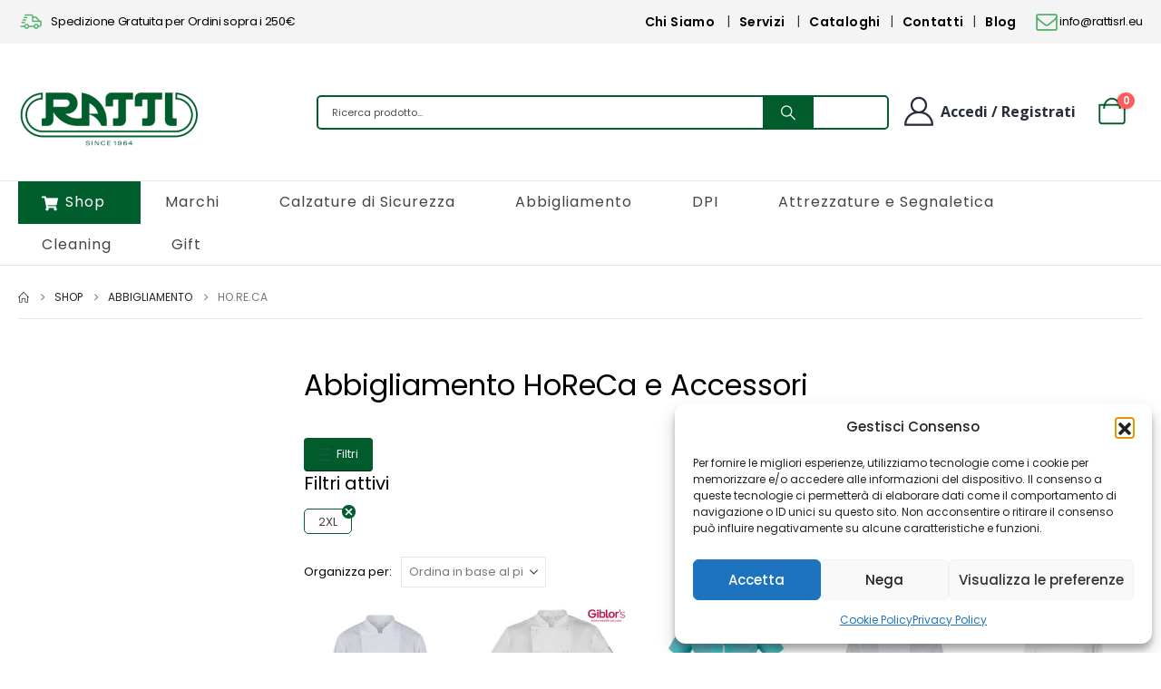

--- FILE ---
content_type: text/html; charset=UTF-8
request_url: https://www.rattisrl.store/categoria/abbigliamento/horeca?yith_wcan=1&product_cat=horeca&query_type_taglie_lettere=and&filter_taglie_lettere=2xl
body_size: 27851
content:
	<!DOCTYPE html>
	<html lang="it-IT">
	<head>
		<meta http-equiv="X-UA-Compatible" content="IE=edge" />
		<meta http-equiv="Content-Type" content="text/html; charset=UTF-8" />
		<meta name="viewport" content="width=device-width, initial-scale=1, minimum-scale=1" />

		<link rel="profile" href="https://gmpg.org/xfn/11" />
		<link rel="pingback" href="https://www.rattisrl.store/xmlrpc.php" />
		<meta name='robots' content='index, follow, max-image-preview:large, max-snippet:-1, max-video-preview:-1' />

	<!-- This site is optimized with the Yoast SEO plugin v26.7 - https://yoast.com/wordpress/plugins/seo/ -->
	<title>HoReCa Abbigliamento | Ratti Srl | Brugherio - Monza</title>
	<meta name="description" content="Abbigliamento HoReCa per ristorazione, settore alberghiero, beauty e sanità. Tutto quello che ti serve dagli accessori alle divise, lo trovi da Ratti Srl." />
	<link rel="canonical" href="https://www.rattisrl.store/categoria/abbigliamento/horeca/" />
	<meta property="og:locale" content="it_IT" />
	<meta property="og:type" content="article" />
	<meta property="og:title" content="HoReCa Abbigliamento | Ratti Srl | Brugherio - Monza" />
	<meta property="og:description" content="Abbigliamento HoReCa per ristorazione, settore alberghiero, beauty e sanità. Tutto quello che ti serve dagli accessori alle divise, lo trovi da Ratti Srl." />
	<meta property="og:url" content="https://www.rattisrl.store/categoria/abbigliamento/horeca/" />
	<meta property="og:site_name" content="Ratti srl" />
	<meta name="twitter:card" content="summary_large_image" />
	<script type="application/ld+json" class="yoast-schema-graph">{"@context":"https://schema.org","@graph":[{"@type":"CollectionPage","@id":"https://www.rattisrl.store/categoria/abbigliamento/horeca/","url":"https://www.rattisrl.store/categoria/abbigliamento/horeca/","name":"HoReCa Abbigliamento | Ratti Srl | Brugherio - Monza","isPartOf":{"@id":"https://www.rattisrl.store/#website"},"primaryImageOfPage":{"@id":"https://www.rattisrl.store/categoria/abbigliamento/horeca/#primaryimage"},"image":{"@id":"https://www.rattisrl.store/categoria/abbigliamento/horeca/#primaryimage"},"thumbnailUrl":"https://www.rattisrl.store/wp-content/uploads/2023/09/Giblors-Casacca-Jack-Bianca.jpg","description":"Abbigliamento HoReCa per ristorazione, settore alberghiero, beauty e sanità. Tutto quello che ti serve dagli accessori alle divise, lo trovi da Ratti Srl.","breadcrumb":{"@id":"https://www.rattisrl.store/categoria/abbigliamento/horeca/#breadcrumb"},"inLanguage":"it-IT"},{"@type":"ImageObject","inLanguage":"it-IT","@id":"https://www.rattisrl.store/categoria/abbigliamento/horeca/#primaryimage","url":"https://www.rattisrl.store/wp-content/uploads/2023/09/Giblors-Casacca-Jack-Bianca.jpg","contentUrl":"https://www.rattisrl.store/wp-content/uploads/2023/09/Giblors-Casacca-Jack-Bianca.jpg","width":800,"height":800},{"@type":"BreadcrumbList","@id":"https://www.rattisrl.store/categoria/abbigliamento/horeca/#breadcrumb","itemListElement":[{"@type":"ListItem","position":1,"name":"Home","item":"https://www.rattisrl.store/"},{"@type":"ListItem","position":2,"name":"Abbigliamento","item":"https://www.rattisrl.store/categoria/abbigliamento/"},{"@type":"ListItem","position":3,"name":"HO.RE.CA"}]},{"@type":"WebSite","@id":"https://www.rattisrl.store/#website","url":"https://www.rattisrl.store/","name":"Ratti srl","description":"Antinfortunistica e Abbigliamento da Lavoro","publisher":{"@id":"https://www.rattisrl.store/#organization"},"potentialAction":[{"@type":"SearchAction","target":{"@type":"EntryPoint","urlTemplate":"https://www.rattisrl.store/?s={search_term_string}"},"query-input":{"@type":"PropertyValueSpecification","valueRequired":true,"valueName":"search_term_string"}}],"inLanguage":"it-IT"},{"@type":"Organization","@id":"https://www.rattisrl.store/#organization","name":"Ratti Srl","alternateName":"Antinfortunistica","url":"https://www.rattisrl.store/","logo":{"@type":"ImageObject","inLanguage":"it-IT","@id":"https://www.rattisrl.store/#/schema/logo/image/","url":"https://www.rattisrl.store/wp-content/uploads/2023/06/Logo-Ratti-Srl.png","contentUrl":"https://www.rattisrl.store/wp-content/uploads/2023/06/Logo-Ratti-Srl.png","width":500,"height":162,"caption":"Ratti Srl"},"image":{"@id":"https://www.rattisrl.store/#/schema/logo/image/"},"sameAs":["https://www.facebook.com/rattisrl","https://www.instagram.com/rattisrl/","https://www.linkedin.com/company/7241352/admin/"]}]}</script>
	<!-- / Yoast SEO plugin. -->


<link rel='dns-prefetch' href='//challenges.cloudflare.com' />
<link rel='dns-prefetch' href='//capi-automation.s3.us-east-2.amazonaws.com' />
<link rel="alternate" type="application/rss+xml" title="Ratti srl &raquo; Feed" href="https://www.rattisrl.store/feed/" />
<link rel="alternate" type="application/rss+xml" title="Ratti srl &raquo; Feed dei commenti" href="https://www.rattisrl.store/comments/feed/" />
<link rel="alternate" type="application/rss+xml" title="Feed Ratti srl &raquo; HO.RE.CA Categoria" href="https://www.rattisrl.store/categoria/abbigliamento/horeca/feed/" />
		<link rel="shortcut icon" href="//www.rattisrl.store/wp-content/uploads/2020/12/Favicon.png" type="image/x-icon" />
				<link rel="apple-touch-icon" href="" />
				<link rel="apple-touch-icon" sizes="120x120" href="" />
				<link rel="apple-touch-icon" sizes="76x76" href="" />
				<link rel="apple-touch-icon" sizes="152x152" href="" />
		<link rel="preload" href="https://www.rattisrl.store/wp-content/themes/porto/fonts/porto-font/porto.woff2" as="font" type="font/woff2" crossorigin fetchpriority="high"/><link rel="preload" href="https://www.rattisrl.store/wp-content/themes/porto/fonts/fontawesome_optimized/fa-solid-900.woff2" as="font" type="font/woff2" crossorigin fetchpriority="high"/><link rel="preload" href="https://www.rattisrl.store/wp-content/themes/porto/fonts/fontawesome_optimized/fa-regular-400.woff2" as="font" type="font/woff2" crossorigin fetchpriority="high"/><link rel="preload" href="https://www.rattisrl.store/wp-content/themes/porto/fonts/fontawesome_optimized/fa-brands-400.woff2" as="font" type="font/woff2" crossorigin fetchpriority="high"/><link rel="preload" href="https://www.rattisrl.store/wp-content/themes/porto/fonts/Simple-Line-Icons/Simple-Line-Icons.woff2" as="font" type="font/woff2" crossorigin fetchpriority="high"/><style id='wp-img-auto-sizes-contain-inline-css'>
img:is([sizes=auto i],[sizes^="auto," i]){contain-intrinsic-size:3000px 1500px}
/*# sourceURL=wp-img-auto-sizes-contain-inline-css */
</style>
<style id='wp-block-library-inline-css'>
:root{
  --wp-block-synced-color:#7a00df;
  --wp-block-synced-color--rgb:122, 0, 223;
  --wp-bound-block-color:var(--wp-block-synced-color);
  --wp-editor-canvas-background:#ddd;
  --wp-admin-theme-color:#007cba;
  --wp-admin-theme-color--rgb:0, 124, 186;
  --wp-admin-theme-color-darker-10:#006ba1;
  --wp-admin-theme-color-darker-10--rgb:0, 107, 160.5;
  --wp-admin-theme-color-darker-20:#005a87;
  --wp-admin-theme-color-darker-20--rgb:0, 90, 135;
  --wp-admin-border-width-focus:2px;
}
@media (min-resolution:192dpi){
  :root{
    --wp-admin-border-width-focus:1.5px;
  }
}
.wp-element-button{
  cursor:pointer;
}

:root .has-very-light-gray-background-color{
  background-color:#eee;
}
:root .has-very-dark-gray-background-color{
  background-color:#313131;
}
:root .has-very-light-gray-color{
  color:#eee;
}
:root .has-very-dark-gray-color{
  color:#313131;
}
:root .has-vivid-green-cyan-to-vivid-cyan-blue-gradient-background{
  background:linear-gradient(135deg, #00d084, #0693e3);
}
:root .has-purple-crush-gradient-background{
  background:linear-gradient(135deg, #34e2e4, #4721fb 50%, #ab1dfe);
}
:root .has-hazy-dawn-gradient-background{
  background:linear-gradient(135deg, #faaca8, #dad0ec);
}
:root .has-subdued-olive-gradient-background{
  background:linear-gradient(135deg, #fafae1, #67a671);
}
:root .has-atomic-cream-gradient-background{
  background:linear-gradient(135deg, #fdd79a, #004a59);
}
:root .has-nightshade-gradient-background{
  background:linear-gradient(135deg, #330968, #31cdcf);
}
:root .has-midnight-gradient-background{
  background:linear-gradient(135deg, #020381, #2874fc);
}
:root{
  --wp--preset--font-size--normal:16px;
  --wp--preset--font-size--huge:42px;
}

.has-regular-font-size{
  font-size:1em;
}

.has-larger-font-size{
  font-size:2.625em;
}

.has-normal-font-size{
  font-size:var(--wp--preset--font-size--normal);
}

.has-huge-font-size{
  font-size:var(--wp--preset--font-size--huge);
}

.has-text-align-center{
  text-align:center;
}

.has-text-align-left{
  text-align:left;
}

.has-text-align-right{
  text-align:right;
}

.has-fit-text{
  white-space:nowrap !important;
}

#end-resizable-editor-section{
  display:none;
}

.aligncenter{
  clear:both;
}

.items-justified-left{
  justify-content:flex-start;
}

.items-justified-center{
  justify-content:center;
}

.items-justified-right{
  justify-content:flex-end;
}

.items-justified-space-between{
  justify-content:space-between;
}

.screen-reader-text{
  border:0;
  clip-path:inset(50%);
  height:1px;
  margin:-1px;
  overflow:hidden;
  padding:0;
  position:absolute;
  width:1px;
  word-wrap:normal !important;
}

.screen-reader-text:focus{
  background-color:#ddd;
  clip-path:none;
  color:#444;
  display:block;
  font-size:1em;
  height:auto;
  left:5px;
  line-height:normal;
  padding:15px 23px 14px;
  text-decoration:none;
  top:5px;
  width:auto;
  z-index:100000;
}
html :where(.has-border-color){
  border-style:solid;
}

html :where([style*=border-top-color]){
  border-top-style:solid;
}

html :where([style*=border-right-color]){
  border-right-style:solid;
}

html :where([style*=border-bottom-color]){
  border-bottom-style:solid;
}

html :where([style*=border-left-color]){
  border-left-style:solid;
}

html :where([style*=border-width]){
  border-style:solid;
}

html :where([style*=border-top-width]){
  border-top-style:solid;
}

html :where([style*=border-right-width]){
  border-right-style:solid;
}

html :where([style*=border-bottom-width]){
  border-bottom-style:solid;
}

html :where([style*=border-left-width]){
  border-left-style:solid;
}
html :where(img[class*=wp-image-]){
  height:auto;
  max-width:100%;
}
:where(figure){
  margin:0 0 1em;
}

html :where(.is-position-sticky){
  --wp-admin--admin-bar--position-offset:var(--wp-admin--admin-bar--height, 0px);
}

@media screen and (max-width:600px){
  html :where(.is-position-sticky){
    --wp-admin--admin-bar--position-offset:0px;
  }
}

/*# sourceURL=wp-block-library-inline-css */
</style><style id='wp-block-image-inline-css'>
.wp-block-image>a,.wp-block-image>figure>a{
  display:inline-block;
}
.wp-block-image img{
  box-sizing:border-box;
  height:auto;
  max-width:100%;
  vertical-align:bottom;
}
@media not (prefers-reduced-motion){
  .wp-block-image img.hide{
    visibility:hidden;
  }
  .wp-block-image img.show{
    animation:show-content-image .4s;
  }
}
.wp-block-image[style*=border-radius] img,.wp-block-image[style*=border-radius]>a{
  border-radius:inherit;
}
.wp-block-image.has-custom-border img{
  box-sizing:border-box;
}
.wp-block-image.aligncenter{
  text-align:center;
}
.wp-block-image.alignfull>a,.wp-block-image.alignwide>a{
  width:100%;
}
.wp-block-image.alignfull img,.wp-block-image.alignwide img{
  height:auto;
  width:100%;
}
.wp-block-image .aligncenter,.wp-block-image .alignleft,.wp-block-image .alignright,.wp-block-image.aligncenter,.wp-block-image.alignleft,.wp-block-image.alignright{
  display:table;
}
.wp-block-image .aligncenter>figcaption,.wp-block-image .alignleft>figcaption,.wp-block-image .alignright>figcaption,.wp-block-image.aligncenter>figcaption,.wp-block-image.alignleft>figcaption,.wp-block-image.alignright>figcaption{
  caption-side:bottom;
  display:table-caption;
}
.wp-block-image .alignleft{
  float:left;
  margin:.5em 1em .5em 0;
}
.wp-block-image .alignright{
  float:right;
  margin:.5em 0 .5em 1em;
}
.wp-block-image .aligncenter{
  margin-left:auto;
  margin-right:auto;
}
.wp-block-image :where(figcaption){
  margin-bottom:1em;
  margin-top:.5em;
}
.wp-block-image.is-style-circle-mask img{
  border-radius:9999px;
}
@supports ((-webkit-mask-image:none) or (mask-image:none)) or (-webkit-mask-image:none){
  .wp-block-image.is-style-circle-mask img{
    border-radius:0;
    -webkit-mask-image:url('data:image/svg+xml;utf8,<svg viewBox="0 0 100 100" xmlns="http://www.w3.org/2000/svg"><circle cx="50" cy="50" r="50"/></svg>');
            mask-image:url('data:image/svg+xml;utf8,<svg viewBox="0 0 100 100" xmlns="http://www.w3.org/2000/svg"><circle cx="50" cy="50" r="50"/></svg>');
    mask-mode:alpha;
    -webkit-mask-position:center;
            mask-position:center;
    -webkit-mask-repeat:no-repeat;
            mask-repeat:no-repeat;
    -webkit-mask-size:contain;
            mask-size:contain;
  }
}

:root :where(.wp-block-image.is-style-rounded img,.wp-block-image .is-style-rounded img){
  border-radius:9999px;
}

.wp-block-image figure{
  margin:0;
}

.wp-lightbox-container{
  display:flex;
  flex-direction:column;
  position:relative;
}
.wp-lightbox-container img{
  cursor:zoom-in;
}
.wp-lightbox-container img:hover+button{
  opacity:1;
}
.wp-lightbox-container button{
  align-items:center;
  backdrop-filter:blur(16px) saturate(180%);
  background-color:#5a5a5a40;
  border:none;
  border-radius:4px;
  cursor:zoom-in;
  display:flex;
  height:20px;
  justify-content:center;
  opacity:0;
  padding:0;
  position:absolute;
  right:16px;
  text-align:center;
  top:16px;
  width:20px;
  z-index:100;
}
@media not (prefers-reduced-motion){
  .wp-lightbox-container button{
    transition:opacity .2s ease;
  }
}
.wp-lightbox-container button:focus-visible{
  outline:3px auto #5a5a5a40;
  outline:3px auto -webkit-focus-ring-color;
  outline-offset:3px;
}
.wp-lightbox-container button:hover{
  cursor:pointer;
  opacity:1;
}
.wp-lightbox-container button:focus{
  opacity:1;
}
.wp-lightbox-container button:focus,.wp-lightbox-container button:hover,.wp-lightbox-container button:not(:hover):not(:active):not(.has-background){
  background-color:#5a5a5a40;
  border:none;
}

.wp-lightbox-overlay{
  box-sizing:border-box;
  cursor:zoom-out;
  height:100vh;
  left:0;
  overflow:hidden;
  position:fixed;
  top:0;
  visibility:hidden;
  width:100%;
  z-index:100000;
}
.wp-lightbox-overlay .close-button{
  align-items:center;
  cursor:pointer;
  display:flex;
  justify-content:center;
  min-height:40px;
  min-width:40px;
  padding:0;
  position:absolute;
  right:calc(env(safe-area-inset-right) + 16px);
  top:calc(env(safe-area-inset-top) + 16px);
  z-index:5000000;
}
.wp-lightbox-overlay .close-button:focus,.wp-lightbox-overlay .close-button:hover,.wp-lightbox-overlay .close-button:not(:hover):not(:active):not(.has-background){
  background:none;
  border:none;
}
.wp-lightbox-overlay .lightbox-image-container{
  height:var(--wp--lightbox-container-height);
  left:50%;
  overflow:hidden;
  position:absolute;
  top:50%;
  transform:translate(-50%, -50%);
  transform-origin:top left;
  width:var(--wp--lightbox-container-width);
  z-index:9999999999;
}
.wp-lightbox-overlay .wp-block-image{
  align-items:center;
  box-sizing:border-box;
  display:flex;
  height:100%;
  justify-content:center;
  margin:0;
  position:relative;
  transform-origin:0 0;
  width:100%;
  z-index:3000000;
}
.wp-lightbox-overlay .wp-block-image img{
  height:var(--wp--lightbox-image-height);
  min-height:var(--wp--lightbox-image-height);
  min-width:var(--wp--lightbox-image-width);
  width:var(--wp--lightbox-image-width);
}
.wp-lightbox-overlay .wp-block-image figcaption{
  display:none;
}
.wp-lightbox-overlay button{
  background:none;
  border:none;
}
.wp-lightbox-overlay .scrim{
  background-color:#fff;
  height:100%;
  opacity:.9;
  position:absolute;
  width:100%;
  z-index:2000000;
}
.wp-lightbox-overlay.active{
  visibility:visible;
}
@media not (prefers-reduced-motion){
  .wp-lightbox-overlay.active{
    animation:turn-on-visibility .25s both;
  }
  .wp-lightbox-overlay.active img{
    animation:turn-on-visibility .35s both;
  }
  .wp-lightbox-overlay.show-closing-animation:not(.active){
    animation:turn-off-visibility .35s both;
  }
  .wp-lightbox-overlay.show-closing-animation:not(.active) img{
    animation:turn-off-visibility .25s both;
  }
  .wp-lightbox-overlay.zoom.active{
    animation:none;
    opacity:1;
    visibility:visible;
  }
  .wp-lightbox-overlay.zoom.active .lightbox-image-container{
    animation:lightbox-zoom-in .4s;
  }
  .wp-lightbox-overlay.zoom.active .lightbox-image-container img{
    animation:none;
  }
  .wp-lightbox-overlay.zoom.active .scrim{
    animation:turn-on-visibility .4s forwards;
  }
  .wp-lightbox-overlay.zoom.show-closing-animation:not(.active){
    animation:none;
  }
  .wp-lightbox-overlay.zoom.show-closing-animation:not(.active) .lightbox-image-container{
    animation:lightbox-zoom-out .4s;
  }
  .wp-lightbox-overlay.zoom.show-closing-animation:not(.active) .lightbox-image-container img{
    animation:none;
  }
  .wp-lightbox-overlay.zoom.show-closing-animation:not(.active) .scrim{
    animation:turn-off-visibility .4s forwards;
  }
}

@keyframes show-content-image{
  0%{
    visibility:hidden;
  }
  99%{
    visibility:hidden;
  }
  to{
    visibility:visible;
  }
}
@keyframes turn-on-visibility{
  0%{
    opacity:0;
  }
  to{
    opacity:1;
  }
}
@keyframes turn-off-visibility{
  0%{
    opacity:1;
    visibility:visible;
  }
  99%{
    opacity:0;
    visibility:visible;
  }
  to{
    opacity:0;
    visibility:hidden;
  }
}
@keyframes lightbox-zoom-in{
  0%{
    transform:translate(calc((-100vw + var(--wp--lightbox-scrollbar-width))/2 + var(--wp--lightbox-initial-left-position)), calc(-50vh + var(--wp--lightbox-initial-top-position))) scale(var(--wp--lightbox-scale));
  }
  to{
    transform:translate(-50%, -50%) scale(1);
  }
}
@keyframes lightbox-zoom-out{
  0%{
    transform:translate(-50%, -50%) scale(1);
    visibility:visible;
  }
  99%{
    visibility:visible;
  }
  to{
    transform:translate(calc((-100vw + var(--wp--lightbox-scrollbar-width))/2 + var(--wp--lightbox-initial-left-position)), calc(-50vh + var(--wp--lightbox-initial-top-position))) scale(var(--wp--lightbox-scale));
    visibility:hidden;
  }
}
/*# sourceURL=https://www.rattisrl.store/wp-includes/blocks/image/style.css */
</style>
<style id='wp-block-image-theme-inline-css'>
:root :where(.wp-block-image figcaption){
  color:#555;
  font-size:13px;
  text-align:center;
}
.is-dark-theme :root :where(.wp-block-image figcaption){
  color:#ffffffa6;
}

.wp-block-image{
  margin:0 0 1em;
}
/*# sourceURL=https://www.rattisrl.store/wp-includes/blocks/image/theme.css */
</style>
<style id='global-styles-inline-css'>
:root{--wp--preset--aspect-ratio--square: 1;--wp--preset--aspect-ratio--4-3: 4/3;--wp--preset--aspect-ratio--3-4: 3/4;--wp--preset--aspect-ratio--3-2: 3/2;--wp--preset--aspect-ratio--2-3: 2/3;--wp--preset--aspect-ratio--16-9: 16/9;--wp--preset--aspect-ratio--9-16: 9/16;--wp--preset--color--black: #000000;--wp--preset--color--cyan-bluish-gray: #abb8c3;--wp--preset--color--white: #ffffff;--wp--preset--color--pale-pink: #f78da7;--wp--preset--color--vivid-red: #cf2e2e;--wp--preset--color--luminous-vivid-orange: #ff6900;--wp--preset--color--luminous-vivid-amber: #fcb900;--wp--preset--color--light-green-cyan: #7bdcb5;--wp--preset--color--vivid-green-cyan: #00d084;--wp--preset--color--pale-cyan-blue: #8ed1fc;--wp--preset--color--vivid-cyan-blue: #0693e3;--wp--preset--color--vivid-purple: #9b51e0;--wp--preset--color--primary: var(--porto-primary-color);--wp--preset--color--secondary: var(--porto-secondary-color);--wp--preset--color--tertiary: var(--porto-tertiary-color);--wp--preset--color--quaternary: var(--porto-quaternary-color);--wp--preset--color--dark: var(--porto-dark-color);--wp--preset--color--light: var(--porto-light-color);--wp--preset--color--primary-hover: var(--porto-primary-light-5);--wp--preset--gradient--vivid-cyan-blue-to-vivid-purple: linear-gradient(135deg,rgb(6,147,227) 0%,rgb(155,81,224) 100%);--wp--preset--gradient--light-green-cyan-to-vivid-green-cyan: linear-gradient(135deg,rgb(122,220,180) 0%,rgb(0,208,130) 100%);--wp--preset--gradient--luminous-vivid-amber-to-luminous-vivid-orange: linear-gradient(135deg,rgb(252,185,0) 0%,rgb(255,105,0) 100%);--wp--preset--gradient--luminous-vivid-orange-to-vivid-red: linear-gradient(135deg,rgb(255,105,0) 0%,rgb(207,46,46) 100%);--wp--preset--gradient--very-light-gray-to-cyan-bluish-gray: linear-gradient(135deg,rgb(238,238,238) 0%,rgb(169,184,195) 100%);--wp--preset--gradient--cool-to-warm-spectrum: linear-gradient(135deg,rgb(74,234,220) 0%,rgb(151,120,209) 20%,rgb(207,42,186) 40%,rgb(238,44,130) 60%,rgb(251,105,98) 80%,rgb(254,248,76) 100%);--wp--preset--gradient--blush-light-purple: linear-gradient(135deg,rgb(255,206,236) 0%,rgb(152,150,240) 100%);--wp--preset--gradient--blush-bordeaux: linear-gradient(135deg,rgb(254,205,165) 0%,rgb(254,45,45) 50%,rgb(107,0,62) 100%);--wp--preset--gradient--luminous-dusk: linear-gradient(135deg,rgb(255,203,112) 0%,rgb(199,81,192) 50%,rgb(65,88,208) 100%);--wp--preset--gradient--pale-ocean: linear-gradient(135deg,rgb(255,245,203) 0%,rgb(182,227,212) 50%,rgb(51,167,181) 100%);--wp--preset--gradient--electric-grass: linear-gradient(135deg,rgb(202,248,128) 0%,rgb(113,206,126) 100%);--wp--preset--gradient--midnight: linear-gradient(135deg,rgb(2,3,129) 0%,rgb(40,116,252) 100%);--wp--preset--font-size--small: 13px;--wp--preset--font-size--medium: 20px;--wp--preset--font-size--large: 36px;--wp--preset--font-size--x-large: 42px;--wp--preset--spacing--20: 0.44rem;--wp--preset--spacing--30: 0.67rem;--wp--preset--spacing--40: 1rem;--wp--preset--spacing--50: 1.5rem;--wp--preset--spacing--60: 2.25rem;--wp--preset--spacing--70: 3.38rem;--wp--preset--spacing--80: 5.06rem;--wp--preset--shadow--natural: 6px 6px 9px rgba(0, 0, 0, 0.2);--wp--preset--shadow--deep: 12px 12px 50px rgba(0, 0, 0, 0.4);--wp--preset--shadow--sharp: 6px 6px 0px rgba(0, 0, 0, 0.2);--wp--preset--shadow--outlined: 6px 6px 0px -3px rgb(255, 255, 255), 6px 6px rgb(0, 0, 0);--wp--preset--shadow--crisp: 6px 6px 0px rgb(0, 0, 0);}:where(.is-layout-flex){gap: 0.5em;}:where(.is-layout-grid){gap: 0.5em;}body .is-layout-flex{display: flex;}.is-layout-flex{flex-wrap: wrap;align-items: center;}.is-layout-flex > :is(*, div){margin: 0;}body .is-layout-grid{display: grid;}.is-layout-grid > :is(*, div){margin: 0;}:where(.wp-block-columns.is-layout-flex){gap: 2em;}:where(.wp-block-columns.is-layout-grid){gap: 2em;}:where(.wp-block-post-template.is-layout-flex){gap: 1.25em;}:where(.wp-block-post-template.is-layout-grid){gap: 1.25em;}.has-black-color{color: var(--wp--preset--color--black) !important;}.has-cyan-bluish-gray-color{color: var(--wp--preset--color--cyan-bluish-gray) !important;}.has-white-color{color: var(--wp--preset--color--white) !important;}.has-pale-pink-color{color: var(--wp--preset--color--pale-pink) !important;}.has-vivid-red-color{color: var(--wp--preset--color--vivid-red) !important;}.has-luminous-vivid-orange-color{color: var(--wp--preset--color--luminous-vivid-orange) !important;}.has-luminous-vivid-amber-color{color: var(--wp--preset--color--luminous-vivid-amber) !important;}.has-light-green-cyan-color{color: var(--wp--preset--color--light-green-cyan) !important;}.has-vivid-green-cyan-color{color: var(--wp--preset--color--vivid-green-cyan) !important;}.has-pale-cyan-blue-color{color: var(--wp--preset--color--pale-cyan-blue) !important;}.has-vivid-cyan-blue-color{color: var(--wp--preset--color--vivid-cyan-blue) !important;}.has-vivid-purple-color{color: var(--wp--preset--color--vivid-purple) !important;}.has-black-background-color{background-color: var(--wp--preset--color--black) !important;}.has-cyan-bluish-gray-background-color{background-color: var(--wp--preset--color--cyan-bluish-gray) !important;}.has-white-background-color{background-color: var(--wp--preset--color--white) !important;}.has-pale-pink-background-color{background-color: var(--wp--preset--color--pale-pink) !important;}.has-vivid-red-background-color{background-color: var(--wp--preset--color--vivid-red) !important;}.has-luminous-vivid-orange-background-color{background-color: var(--wp--preset--color--luminous-vivid-orange) !important;}.has-luminous-vivid-amber-background-color{background-color: var(--wp--preset--color--luminous-vivid-amber) !important;}.has-light-green-cyan-background-color{background-color: var(--wp--preset--color--light-green-cyan) !important;}.has-vivid-green-cyan-background-color{background-color: var(--wp--preset--color--vivid-green-cyan) !important;}.has-pale-cyan-blue-background-color{background-color: var(--wp--preset--color--pale-cyan-blue) !important;}.has-vivid-cyan-blue-background-color{background-color: var(--wp--preset--color--vivid-cyan-blue) !important;}.has-vivid-purple-background-color{background-color: var(--wp--preset--color--vivid-purple) !important;}.has-black-border-color{border-color: var(--wp--preset--color--black) !important;}.has-cyan-bluish-gray-border-color{border-color: var(--wp--preset--color--cyan-bluish-gray) !important;}.has-white-border-color{border-color: var(--wp--preset--color--white) !important;}.has-pale-pink-border-color{border-color: var(--wp--preset--color--pale-pink) !important;}.has-vivid-red-border-color{border-color: var(--wp--preset--color--vivid-red) !important;}.has-luminous-vivid-orange-border-color{border-color: var(--wp--preset--color--luminous-vivid-orange) !important;}.has-luminous-vivid-amber-border-color{border-color: var(--wp--preset--color--luminous-vivid-amber) !important;}.has-light-green-cyan-border-color{border-color: var(--wp--preset--color--light-green-cyan) !important;}.has-vivid-green-cyan-border-color{border-color: var(--wp--preset--color--vivid-green-cyan) !important;}.has-pale-cyan-blue-border-color{border-color: var(--wp--preset--color--pale-cyan-blue) !important;}.has-vivid-cyan-blue-border-color{border-color: var(--wp--preset--color--vivid-cyan-blue) !important;}.has-vivid-purple-border-color{border-color: var(--wp--preset--color--vivid-purple) !important;}.has-vivid-cyan-blue-to-vivid-purple-gradient-background{background: var(--wp--preset--gradient--vivid-cyan-blue-to-vivid-purple) !important;}.has-light-green-cyan-to-vivid-green-cyan-gradient-background{background: var(--wp--preset--gradient--light-green-cyan-to-vivid-green-cyan) !important;}.has-luminous-vivid-amber-to-luminous-vivid-orange-gradient-background{background: var(--wp--preset--gradient--luminous-vivid-amber-to-luminous-vivid-orange) !important;}.has-luminous-vivid-orange-to-vivid-red-gradient-background{background: var(--wp--preset--gradient--luminous-vivid-orange-to-vivid-red) !important;}.has-very-light-gray-to-cyan-bluish-gray-gradient-background{background: var(--wp--preset--gradient--very-light-gray-to-cyan-bluish-gray) !important;}.has-cool-to-warm-spectrum-gradient-background{background: var(--wp--preset--gradient--cool-to-warm-spectrum) !important;}.has-blush-light-purple-gradient-background{background: var(--wp--preset--gradient--blush-light-purple) !important;}.has-blush-bordeaux-gradient-background{background: var(--wp--preset--gradient--blush-bordeaux) !important;}.has-luminous-dusk-gradient-background{background: var(--wp--preset--gradient--luminous-dusk) !important;}.has-pale-ocean-gradient-background{background: var(--wp--preset--gradient--pale-ocean) !important;}.has-electric-grass-gradient-background{background: var(--wp--preset--gradient--electric-grass) !important;}.has-midnight-gradient-background{background: var(--wp--preset--gradient--midnight) !important;}.has-small-font-size{font-size: var(--wp--preset--font-size--small) !important;}.has-medium-font-size{font-size: var(--wp--preset--font-size--medium) !important;}.has-large-font-size{font-size: var(--wp--preset--font-size--large) !important;}.has-x-large-font-size{font-size: var(--wp--preset--font-size--x-large) !important;}
/*# sourceURL=global-styles-inline-css */
</style>
<style id='core-block-supports-inline-css'>
/**
 * Core styles: block-supports
 */

/*# sourceURL=core-block-supports-inline-css */
</style>

<style id='classic-theme-styles-inline-css'>
/**
 * These rules are needed for backwards compatibility.
 * They should match the button element rules in the base theme.json file.
 */
.wp-block-button__link {
	color: #ffffff;
	background-color: #32373c;
	border-radius: 9999px; /* 100% causes an oval, but any explicit but really high value retains the pill shape. */

	/* This needs a low specificity so it won't override the rules from the button element if defined in theme.json. */
	box-shadow: none;
	text-decoration: none;

	/* The extra 2px are added to size solids the same as the outline versions.*/
	padding: calc(0.667em + 2px) calc(1.333em + 2px);

	font-size: 1.125em;
}

.wp-block-file__button {
	background: #32373c;
	color: #ffffff;
	text-decoration: none;
}

/*# sourceURL=/wp-includes/css/classic-themes.css */
</style>
<link rel='stylesheet' id='contact-form-7-css' href='https://www.rattisrl.store/wp-content/plugins/contact-form-7/includes/css/styles.css?ver=6.1.4' media='all' />
<style id='woocommerce-inline-inline-css'>
.woocommerce form .form-row .required { visibility: visible; }
/*# sourceURL=woocommerce-inline-inline-css */
</style>
<link rel='stylesheet' id='cmplz-general-css' href='https://www.rattisrl.store/wp-content/plugins/complianz-gdpr/assets/css/cookieblocker.css?ver=1766046584' media='all' />
<link rel='stylesheet' id='ion.range-slider-css' href='https://www.rattisrl.store/wp-content/plugins/yith-woocommerce-ajax-product-filter-premium/assets/css/ion.range-slider.css?ver=2.3.1' media='all' />
<link rel='stylesheet' id='yith-wcan-shortcodes-css' href='https://www.rattisrl.store/wp-content/plugins/yith-woocommerce-ajax-product-filter-premium/assets/css/shortcodes.css?ver=5.16.0' media='all' />
<style id='yith-wcan-shortcodes-inline-css'>
:root{
	--yith-wcan-filters_colors_titles: #333333;
	--yith-wcan-filters_colors_background: #FFFFFF;
	--yith-wcan-filters_colors_accent: rgb(1,93,44);
	--yith-wcan-filters_colors_accent_r: 1;
	--yith-wcan-filters_colors_accent_g: 93;
	--yith-wcan-filters_colors_accent_b: 44;
	--yith-wcan-color_swatches_border_radius: 5px;
	--yith-wcan-color_swatches_size: 30px;
	--yith-wcan-labels_style_background: #FFFFFF;
	--yith-wcan-labels_style_background_hover: rgb(1,93,44);
	--yith-wcan-labels_style_background_active: rgb(1,93,44);
	--yith-wcan-labels_style_text: #434343;
	--yith-wcan-labels_style_text_hover: #FFFFFF;
	--yith-wcan-labels_style_text_active: #FFFFFF;
	--yith-wcan-anchors_style_text: rgb(67,67,67);
	--yith-wcan-anchors_style_text_hover: rgb(1,93,44);
	--yith-wcan-anchors_style_text_active: rgb(1,93,44);
}
/*# sourceURL=yith-wcan-shortcodes-inline-css */
</style>
<link rel='stylesheet' id='porto-fs-progress-bar-css' href='https://www.rattisrl.store/wp-content/themes/porto/inc/lib/woocommerce-shipping-progress-bar/shipping-progress-bar.css?ver=7.7.2' media='all' />
<link rel='stylesheet' id='porto-css-vars-css' href='https://www.rattisrl.store/wp-content/uploads/porto_styles/theme_css_vars.css?ver=7.7.2' media='all' />
<link rel='stylesheet' id='js_composer_front-css' href='https://www.rattisrl.store/wp-content/uploads/porto_styles/js_composer.css?ver=7.7.2' media='all' />
<link rel='stylesheet' id='bootstrap-css' href='https://www.rattisrl.store/wp-content/uploads/porto_styles/bootstrap.css?ver=7.7.2' media='all' />
<link rel='stylesheet' id='porto-plugins-css' href='https://www.rattisrl.store/wp-content/themes/porto/css/plugins_optimized.css?ver=7.7.2' media='all' />
<link rel='stylesheet' id='porto-theme-css' href='https://www.rattisrl.store/wp-content/themes/porto/css/theme.css?ver=7.7.2' media='all' />
<link rel='stylesheet' id='porto-animate-css' href='https://www.rattisrl.store/wp-content/themes/porto/css/part/animate.css?ver=7.7.2' media='all' />
<link rel='stylesheet' id='porto-widget-text-css' href='https://www.rattisrl.store/wp-content/themes/porto/css/part/widget-text.css?ver=7.7.2' media='all' />
<link rel='stylesheet' id='porto-blog-legacy-css' href='https://www.rattisrl.store/wp-content/themes/porto/css/part/blog-legacy.css?ver=7.7.2' media='all' />
<link rel='stylesheet' id='porto-side-menu-css' href='https://www.rattisrl.store/wp-content/themes/porto/css/part/side-accordion.css?ver=7.7.2' media='all' />
<link rel='stylesheet' id='porto-header-shop-css' href='https://www.rattisrl.store/wp-content/themes/porto/css/part/header-shop.css?ver=7.7.2' media='all' />
<link rel='stylesheet' id='porto-header-legacy-css' href='https://www.rattisrl.store/wp-content/themes/porto/css/part/header-legacy.css?ver=7.7.2' media='all' />
<link rel='stylesheet' id='porto-footer-legacy-css' href='https://www.rattisrl.store/wp-content/themes/porto/css/part/footer-legacy.css?ver=7.7.2' media='all' />
<link rel='stylesheet' id='porto-nav-panel-css' href='https://www.rattisrl.store/wp-content/themes/porto/css/part/nav-panel.css?ver=7.7.2' media='all' />
<link rel='stylesheet' id='porto-media-mobile-sidebar-css' href='https://www.rattisrl.store/wp-content/themes/porto/css/part/media-mobile-sidebar.css?ver=7.7.2' media='(max-width:991px)' />
<link rel='stylesheet' id='porto-shortcodes-css' href='https://www.rattisrl.store/wp-content/uploads/porto_styles/shortcodes.css?ver=7.7.2' media='all' />
<link rel='stylesheet' id='porto-theme-shop-css' href='https://www.rattisrl.store/wp-content/themes/porto/css/theme_shop.css?ver=7.7.2' media='all' />
<link rel='stylesheet' id='porto-shop-legacy-css' href='https://www.rattisrl.store/wp-content/themes/porto/css/part/shop-legacy.css?ver=7.7.2' media='all' />
<link rel='stylesheet' id='porto-shop-sidebar-base-css' href='https://www.rattisrl.store/wp-content/themes/porto/css/part/shop-sidebar-base.css?ver=7.7.2' media='all' />
<link rel='stylesheet' id='porto-shop-toolbar-css' href='https://www.rattisrl.store/wp-content/themes/porto/css/theme/shop/other/toolbar.css?ver=7.7.2' media='all' />
<link rel='stylesheet' id='porto-theme-wpb-css' href='https://www.rattisrl.store/wp-content/themes/porto/css/theme_wpb.css?ver=7.7.2' media='all' />
<link rel='stylesheet' id='porto-theme-radius-css' href='https://www.rattisrl.store/wp-content/themes/porto/css/theme_radius.css?ver=7.7.2' media='all' />
<link rel='stylesheet' id='porto-dynamic-style-css' href='https://www.rattisrl.store/wp-content/uploads/porto_styles/dynamic_style.css?ver=7.7.2' media='all' />
<link rel='stylesheet' id='porto-type-builder-css' href='https://www.rattisrl.store/wp-content/plugins/porto-functionality/builders/assets/type-builder.css?ver=3.7.2' media='all' />
<link rel='stylesheet' id='porto-account-login-style-css' href='https://www.rattisrl.store/wp-content/themes/porto/css/theme/shop/login-style/account-login.css?ver=7.7.2' media='all' />
<link rel='stylesheet' id='porto-theme-woopage-css' href='https://www.rattisrl.store/wp-content/themes/porto/css/theme/shop/other/woopage.css?ver=7.7.2' media='all' />
<link rel='stylesheet' id='porto-style-css' href='https://www.rattisrl.store/wp-content/themes/porto/style.css?ver=7.7.2' media='all' />
<style id='porto-style-inline-css'>
.side-header-narrow-bar-logo{max-width:200px}.loading-overlay-showing > .loading-overlay{opacity:1;visibility:visible;transition-delay:0}.loading-overlay{transition:visibility 0s ease-in-out 0.5s,opacity 0.5s ease-in-out;position:absolute;bottom:0;left:0;opacity:0;right:0;top:0;visibility:hidden}.loading-overlay .loader{display:inline-block;border:2px solid transparent;width:40px;height:40px;-webkit-animation:spin 0.75s infinite linear;animation:spin 0.75s infinite linear;border-image:none;border-radius:50%;vertical-align:middle;position:absolute;margin:auto;left:0;right:0;top:0;bottom:0;z-index:2;border-top-color:var(--porto-primary-color)}.loading-overlay .loader:before{content:"";display:inline-block;border:inherit;width:inherit;height:inherit;-webkit-animation:spin 1.5s infinite ease;animation:spin 1.5s infinite ease;border-radius:inherit;position:absolute;left:-2px;top:-2px;border-top-color:inherit}body > .loading-overlay{position:fixed;z-index:999999}@media (min-width:992px){}.page-top ul.breadcrumb > li.home{display:inline-block}.page-top ul.breadcrumb > li.home a{position:relative;width:1em;text-indent:-9999px}.page-top ul.breadcrumb > li.home a:after{content:"\e883";font-family:'porto';float:left;text-indent:0}h4.porto-sicon-title{display:none}.ml-n-1{margin-left:-.1rem}.ml-n-2{margin-left:-.2rem}.mr-n-4{margin-right:-.4rem}.rounded{border-radius:7px !important}.custom-font,.custom-font h2{font-family:Segoe Script}.wel-msg i{font-size:23.68px;color:#4dae65}#header .header-top .separator{height:50px;border-color:#fff}#header .share-links{margin-left:23px}#header .share-links a{width:25px;height:25px;margin:0 5px;font-size:1rem}#header .share-facebook{margin-right:0 !important}#header .searchform{max-width:680px;width:100%;margin-top:-10px;font-size:11px;border-width:2px;border-radius:5px}#header .searchform .selectric{padding-right:6px;padding-left:10px}#header .searchform .selectric,#header .searchform select{border-left-width:0;margin-right:0}#header .searchform button{padding:0 20.5px;background-color:#4dae65}#header .searchform.searchform-cats input{width:100%;padding-left:20px;font-size:13px}#header .searchform select,#header .searchform button,#header .searchform .selectric .label,#header .searchform input{height:46px;line-height:46px}#header .logo{margin-right:7.2rem}#header .porto-sicon-box{margin-bottom:0}#header .porto-icon{margin-right:5px}#header .porto-sicon-title{margin-bottom:0}#mini-cart{margin-top:-13px;margin-left:22px}.cart-popup{margin-right:5rem}#header:not(.sticky-header) .header-bottom{border-top:1px solid #e7e7e7}#main-toggle-menu .menu-title:hover{background-color:#4dae65;color:#fff}#main-toggle-menu .menu-title{padding:22px 83px 22px 20px;background-color:#fff;color:#4dae65;border-left:1px solid;border-right:1px solid;border-color:#e7e7e7;font-size:14px;font-weight:600;text-transform:none;letter-spacing:-.025em}#main-toggle-menu .toggle-menu-wrap{width:117%;box-shadow:0 29px 29px rgba(0,0,0,0.1)}#main-toggle-menu .menu-title .toggle{margin-right:10px;font-size:20px;vertical-align:middle}#menu-main-menu > li{display:flex;padding:8px 5px 0;border-top:1px solid #e7e7e7}#menu-main-menu > li a{width:75%;border-width:0}#menu-main-menu > li .arrow{position:static;margin-top:1px}#menu-main-menu li i{font-size:18px;vertical-align:middle}#menu-main-menu .porto-info-list-item a:hover{color:#4dae65 !important}#menu-main-menu .sub-menu{border:1px solid #e7e7e7;border-top-width:0;border-radius:0}#header .info-item a{color:#282d3b;font-weight:700;letter-spacing:-.025em}.menu-title:after{content:'\e81c';font-family:"porto";position:absolute;right:1.4rem}.searchform-fields span.text{width:100%;max-width:490px}.header-main .header-left,.searchform-popup{flex:1}*:not(#side-nav-panel)>.share-links>.share-facebook,*:not(#side-nav-panel)>.share-links>.share-twitter{float:right}.top-menu{margin-left:5px;margin-right:8px}.top-menu .menu-item a{display:inline-flex;align-items:center;margin:0 12px}.top-menu .menu-item i{margin-right:5px;font-size:16px}.login-link p,.top-menu,ul.products li.product-col .price{font-family:"Open Sans",sans-serif}.currency-switcher a,.view-switcher a{font-weight:400 !important;text-transform:uppercase !important}.view-switcher{margin-right:13px;margin-left:10px}.view-switcher i,.porto-block>p,.menu-block>a,.menu-block p,.flash-deals .add-links-wrap,.flash-deals .category-list,.custom-deal .onsale,.post-slide .post-meta{display:none !important}.side-nav-wrap .sidebar-menu > li.menu-item:hover{background-color:#f4f4f4}.sidebar-menu li.menu-item{position:static}.sidebar-menu > li.menu-item .popup:before{content:none}.banner-container .porto-u-heading{margin-bottom:0}.banner-container sup{font-size:33%;font-weight:700;color:#222529;top:-1.3em;margin-right:16px;letter-spacing:-0.03em}.sale-text::before,.banner-container .sale-wrapper strong::before{content:'';position:absolute;top:9px;left:-7px;right:0;bottom:11px;width:2.34722em;background-color:#222529;z-index:-1;transform:rotate(-2deg)}.custom-text-1{font-size:2.5em;right:0.4rem;bottom:0}.custom-text-2{color:#ee8379;font-size:1.625em;right:1.2rem;bottom:0.7rem;transform:rotate(-30deg)}.custom-text-3{font-size:1.601875em;right:1.68552em;bottom:-0.6rem}.custom-text-1,.custom-text-3{color:#4dae65;transform:rotate(-30deg)}.page-top .container:after{content:'';display:block;border-bottom:1px solid #e7e7e7;margin-top:12px}.porto-ibanner{margin-bottom:0}#main-toggle-menu .toggle-menu-wrap>ul,.product-image{border-width:0}.intro-carousel .owl-nav{left:50%;transform:translateX(-50%)}.star-rating{font-size:14px;letter-spacing:-0.125em}ul.products li.product-col .price,ul.products li.product-col h3{letter-spacing:.005em}ul.products li.product-col h3{position:relative;color:#222329}.owl-carousel.show-nav-middle .owl-nav button:hover{background-color:#4dae65;border-color:#4dae65;color:#fff}.owl-carousel.show-nav-middle .owl-nav .owl-next{right:-45px}.owl-carousel.show-nav-middle .owl-nav .owl-prev{left:-45px}.no-effect.owl-carousel .owl-nav>button{box-shadow:none !important}.owl-carousel.show-nav-middle .owl-nav .owl-next,.owl-carousel.show-nav-middle .owl-nav .owl-prev{width:40px;height:80px;font-size:26px;color:#4dae65;background-color:#fff;border:1px solid #e9e9e9;box-shadow:0 0 100px 75px rgba(255,255,255,0.6);transition:background-color .3s,color .3s}.feature-container .default-icon .porto-sicon-header .porto-sicon-title{margin-bottom:0}.feature-container .owl-stage{display:flex;align-items:center}.category-container .products .product-category .thumb-info-title{padding-left:2rem}.category-container .products .sub-title{text-transform:none;font-size:18px;letter-spacing:-.025em !important;line-height:26px;font-weight:600 !important}.category-container .products .thumb-info-type{font-size:13px;letter-spacing:-.02em;line-height:22px;text-transform:none}.filter-products.show-category .products-filter{max-width:100%;flex-basis:100%;margin-bottom:20px;border-width:0}.filter-products.show-category .product-categories a::before{content:none !important}.filter-products.show-category .product-categories a{padding:7px 24px;margin:0 5px;border-radius:7px;color:#222529;font-size:13px;font-weight:600;letter-spacing:-.02em;line-height:22px;border:1px solid #e9e9e9;transition:border-width .3s,border-color .3s}.filter-products.show-category .product-categories a:hover,.filter-products.show-category .product-categories .current a{color:#4dae65 !important;border-width:2px;border-color:#4dae65}.filter-products.show-category .products-filter+div{max-width:100%;flex-basis:100%}.filter-products .product-categories{display:flex;flex-wrap:wrap}.filter-products{padding:30px 0 27px 17px}.filter-products .products-filter h4{display:none}.special-products{padding:40px 33px 23px;border:2px solid #ee8379}.flash-text{position:absolute;top:2.5rem;z-index:3;left:calc( 50% + 10px );transform:translateX(-50%)}.flash-deals{padding:20px 0 0 20px}.flash-deals .sale-product-daily-deal{bottom:-41px;border-radius:30px}.flash-deals .product-inner{border:2px solid #4dae65}.flash-deals .product-content{margin-top:-99px;padding-bottom:5rem !important}.flash-deals .price{position:relative}.offer-product{padding:45px 40px;border:2px solid #4dae65}.offer-product .sale-product-daily-deal{top:0;bottom:auto;max-width:300px}.offer-product .product-content{margin-top:-38px}.offer-product .inner img{margin-top:26px}.offer-product .products li.product-col h3{font-size:20px}.offer-product .add_to_cart_button{padding-left:45px;height:56px;line-height:56px;padding-right:45px;font-size:14px;border-radius:7px}.offer-product .add_to_cart_button::before{font-size:24px !important;font-weight:300 !important}.offer-product .quickview,.offer-product .yith-wcwl-add-to-wishlist a{height:56px;line-height:56px}.offer-product .add-links-wrap{margin-top:46px}.custom-deal .sale-product-daily-deal{padding:8px 0;margin-left:auto;margin-right:auto;color:#444}.custom-deal .products .sale-product-daily-deal::before{background-color:#f4f4f4;border-radius:30px}.custom-deal .products li.product:hover .product-image{box-shadow:none}.custom-deal .product-image:hover{z-index:0}.custom-deal .products .sale-product-daily-deal .porto_countdown-amount,.custom-deal .products .sale-product-daily-deal .porto_countdown-period{font-size:15px;font-weight:800;letter-spacing:.025em;line-height:26px}.custom-deal .products .sale-product-daily-deal .daily-deal-title{color:#444;letter-spacing:.025em}.visible-carousel{padding:4rem 0}.blog-container{padding:40px 40px 17px}.post-slide .post-image{margin-bottom:14px !important}.post-carousel .post-slide .post-item span.cat-names{font-size:10px;font-weight:400;font-family:"Open Sans";letter-spacing:.005em}.post-slide h3{font-size:20px;font-family:Poppins;font-weight:600;margin-top:2px;margin-bottom:2px !important}.post-slide .post-excerpt{letter-spacing:-0.025em;color:#777}.widget-subscribe > .email{width:calc( 100% - 215px - 17px);max-width:729px;margin-right:17px}.widget-subscribe .wpcf7-email{padding:15px;border:2px solid #bebebe}.widget-subscribe .wpcf7-submit{min-width:215px;max-height:53px;font-size:14px;font-weight:600;letter-spacing:-.05em;padding:14px}#footer .widget-title{font-size:15px}#footer .footer-main > .container{padding-top:3.7rem;padding-bottom:1rem}#footer .share-links{max-width:145px}#footer .share-instagram{margin-left:0 !important}#footer .share-links a{width:2.5rem;height:2.5rem;margin:8px 5px -5px;box-shadow:none;border:1px solid #e7e7e7}#footer .share-links a:hover{border-color:transparent}#footer .footer-bottom{padding:0 0 54px}#footer .footer-bottom .footer-center{padding-top:24px;border-top:1px solid #e7e7e7}.widget.widget_text li{margin-bottom:14px;font-size:13px}.footer-copyright{font-size:13px;letter-spacing:-.025em}@media (min-width:1440px){.container{max-width:1440px}}@media (min-width:992px) and (max-width:1459px){.container{max-width:none;padding:0 20px}.header-bottom .custom-html{display:none}}@media (max-width:991px){#mini-cart{margin-top:4px}#header .logo{margin-right:0}#header .header-main .my-account,#header .header-main .my-wishlist{font-size:30px;color:#282d3b}#header .my-wishlist{margin-top:4px}.offer-product{padding-left:10px;padding-right:10px}.feature-container .porto-sicon-box{justify-content:center;padding:0 !important;margin-top:20px}.owl-carousel.show-nav-middle .owl-nav .owl-next{right:-20px}.owl-carousel.show-nav-middle .owl-nav .owl-prev{left:-20px}.category-container .owl-carousel .owl-nav .owl-next{right:0}.category-container .owl-carousel .owl-nav .owl-prev{left:0}#side-nav-panel .porto-info-list-item a{color:#fff !important}#side-nav-panel .bgimg-none{background-image:none !important}}@media (max-width:767px){.filter-products.show-category .product-categories a{margin:0 0 15px}.cart-popup{margin-right:0}}@media (max-width:575px){.widget-subscribe > .email{width:calc( 50% - 17px )}.widget-subscribe .wpcf7-submit{width:50%;min-width:1px}.newsletter-msg.default-icon .porto-icon{margin-right:0}.newsletter-msg .porto-sicon-header{text-align:center}.porto-ibanner-layer h2{white-space:nowrap;line-height:1.1 !important}}@media (max-width:450px){.porto-ibanner-layer{left:10% !important;right:10% !important}}#mini-cart .cart-popup{margin-right:0 !important}
/*# sourceURL=porto-style-inline-css */
</style>
<link rel='stylesheet' id='styles-child-css' href='https://www.rattisrl.store/wp-content/themes/porto-child/style.css?ver=6.9' media='all' />
<script src="https://www.rattisrl.store/wp-includes/js/jquery/jquery.js?ver=3.7.1" id="jquery-core-js"></script>
<script src="https://www.rattisrl.store/wp-includes/js/jquery/jquery-migrate.js?ver=3.4.1" id="jquery-migrate-js"></script>
<script src="https://www.rattisrl.store/wp-content/plugins/woocommerce/assets/js/jquery-blockui/jquery.blockUI.js?ver=2.7.0-wc.10.4.3" id="wc-jquery-blockui-js" data-wp-strategy="defer"></script>
<script id="wc-add-to-cart-js-extra">
var wc_add_to_cart_params = {"ajax_url":"/wp-admin/admin-ajax.php","wc_ajax_url":"/?wc-ajax=%%endpoint%%","i18n_view_cart":"Visualizza carrello","cart_url":"https://www.rattisrl.store/cart/","is_cart":"","cart_redirect_after_add":"no"};
//# sourceURL=wc-add-to-cart-js-extra
</script>
<script src="https://www.rattisrl.store/wp-content/plugins/woocommerce/assets/js/frontend/add-to-cart.js?ver=10.4.3" id="wc-add-to-cart-js" data-wp-strategy="defer"></script>
<script src="https://www.rattisrl.store/wp-content/plugins/woocommerce/assets/js/js-cookie/js.cookie.js?ver=2.1.4-wc.10.4.3" id="wc-js-cookie-js" defer data-wp-strategy="defer"></script>
<script id="woocommerce-js-extra">
var woocommerce_params = {"ajax_url":"/wp-admin/admin-ajax.php","wc_ajax_url":"/?wc-ajax=%%endpoint%%","i18n_password_show":"Mostra password","i18n_password_hide":"Nascondi password"};
//# sourceURL=woocommerce-js-extra
</script>
<script src="https://www.rattisrl.store/wp-content/plugins/woocommerce/assets/js/frontend/woocommerce.js?ver=10.4.3" id="woocommerce-js" defer data-wp-strategy="defer"></script>
<script src="https://www.rattisrl.store/wp-content/plugins/js_composer/assets/js/vendors/woocommerce-add-to-cart.js?ver=8.7.2" id="vc_woocommerce-add-to-cart-js-js"></script>
<script id="wc-cart-fragments-js-extra">
var wc_cart_fragments_params = {"ajax_url":"/wp-admin/admin-ajax.php","wc_ajax_url":"/?wc-ajax=%%endpoint%%","cart_hash_key":"wc_cart_hash_dc670906d22572a9542a59fa68ad71cf","fragment_name":"wc_fragments_dc670906d22572a9542a59fa68ad71cf","request_timeout":"15000"};
//# sourceURL=wc-cart-fragments-js-extra
</script>
<script src="https://www.rattisrl.store/wp-content/plugins/woocommerce/assets/js/frontend/cart-fragments.js?ver=10.4.3" id="wc-cart-fragments-js" defer data-wp-strategy="defer"></script>
<script></script><link rel="https://api.w.org/" href="https://www.rattisrl.store/wp-json/" /><link rel="alternate" title="JSON" type="application/json" href="https://www.rattisrl.store/wp-json/wp/v2/product_cat/41" /><link rel="EditURI" type="application/rsd+xml" title="RSD" href="https://www.rattisrl.store/xmlrpc.php?rsd" />
<meta name="generator" content="WordPress 6.9" />
<meta name="generator" content="WooCommerce 10.4.3" />
<meta name="ti-site-data" content="[base64]" />			<style>.cmplz-hidden {
					display: none !important;
				}</style><!-- Google site verification - Google for WooCommerce -->
<meta name="google-site-verification" content="kQgelh5P9hqN_tV6n-e57mepHcRQzi4RcjfXtDQOXO8" />
		<script type="text/javascript" id="webfont-queue">
		WebFontConfig = {
			google: { families: [ 'Poppins:400,500,600,700,800','Open+Sans:400,600,700' ] }
		};
		(function(d) {
			var wf = d.createElement('script'), s = d.scripts[d.scripts.length - 1];
			wf.src = 'https://www.rattisrl.store/wp-content/themes/porto/js/libs/webfont.js';
			wf.async = true;
			s.parentNode.insertBefore(wf, s);
		})(document);</script>
			<noscript><style>.woocommerce-product-gallery{ opacity: 1 !important; }</style></noscript>
				<script  type="text/javascript">
				!function(f,b,e,v,n,t,s){if(f.fbq)return;n=f.fbq=function(){n.callMethod?
					n.callMethod.apply(n,arguments):n.queue.push(arguments)};if(!f._fbq)f._fbq=n;
					n.push=n;n.loaded=!0;n.version='2.0';n.queue=[];t=b.createElement(e);t.async=!0;
					t.src=v;s=b.getElementsByTagName(e)[0];s.parentNode.insertBefore(t,s)}(window,
					document,'script','https://connect.facebook.net/en_US/fbevents.js');
			</script>
			<!-- WooCommerce Facebook Integration Begin -->
			<script  type="text/javascript">

				fbq('init', '458253508544500', {}, {
    "agent": "woocommerce_6-10.4.3-3.5.15"
});

				document.addEventListener( 'DOMContentLoaded', function() {
					// Insert placeholder for events injected when a product is added to the cart through AJAX.
					document.body.insertAdjacentHTML( 'beforeend', '<div class=\"wc-facebook-pixel-event-placeholder\"></div>' );
				}, false );

			</script>
			<!-- WooCommerce Facebook Integration End -->
			<meta name="generator" content="Powered by WPBakery Page Builder - drag and drop page builder for WordPress."/>
<link rel="icon" href="https://www.rattisrl.store/wp-content/uploads/2020/12/cropped-Favicon-32x32.png" sizes="32x32" />
<link rel="icon" href="https://www.rattisrl.store/wp-content/uploads/2020/12/cropped-Favicon-192x192.png" sizes="192x192" />
<link rel="apple-touch-icon" href="https://www.rattisrl.store/wp-content/uploads/2020/12/cropped-Favicon-180x180.png" />
<meta name="msapplication-TileImage" content="https://www.rattisrl.store/wp-content/uploads/2020/12/cropped-Favicon-270x270.png" />
		<style id="wp-custom-css">
			/*MENU*/
div#main-toggle-menu {
    display: none;
}

li#nav-menu-item-9095 {
    background: #005e2d;
}

li#nav-menu-item-9095 .fas.fa-shopping-cart {
    color: #fff;
}
li#nav-menu-item-9095 a{
    color: #fff !important;
}


#nav-panel .accordion-menu li.menu-item.active>a {
    color: #d7b568;
}

/*ELEMENTI CARRELLO*/
p.cart-price.mb-0.text-left {
    display: none;
}
p.mb-0 {
    display: none;
}

/*PADDING PUNTI DI FORZA*/
.porto-carousel.owl-carousel.has-ccols.ccols-xl-4.ccols-lg-3.ccols-md-3.ccols-sm-2.ccols-1.owl-loaded.owl-drag {
    margin-bottom: 20px;
}

/*COLORE PULSANTI*/
.vc_btn3.vc_btn3-color-grey, .vc_btn3.vc_btn3-color-grey.vc_btn3-style-modern, .vc_btn3.vc_btn3-color-grey.vc_btn3-style-flat, .vc_btn3.vc_btn3-color-grey.vc_btn3-style-3d, .vc_btn3.vc_btn3-color-grey.vc_btn3-style-outline {
    color: #fff;
    background-color: #005d2b;
}

/*NASCONDE CAT. HOME E SENZA CAT. DALLA SIDEBAR*/
li.cat-item.cat-item-158, li.cat-item.cat-item-15 {
    display: none;
}

/*FOOTER*/
#footer p{
    color: #000000;
}
#footer a:not(.btn) {
    color: #000000;
}
#footer .footer-bottom p {
    color: #000000;
}

/*SPAZIO SUB FOOTER*/
#footer .footer-bottom {
    padding: 0 0 10px;
}

#footer .footer-bottom a:hover {
    color: #005e2c;
}

@media (max-width: 900px) {
.col-lg-3 {
    text-align: center;
}}



/*CLASSE TESTO BIANCO white*/
.white p, .white h1, .white h2, .white h3, .white li{
	color: #fff;
}

/*CLASSE INVERTI COLONNE reverserow*/
@media (max-width: 900px) {
.reverserow {
  flex-direction: column-reverse;
}}

/*SEARCH*/
#header .searchform button {
    background-color: #005d2b;
}

/*MENU PRODOTTI*/
#main-toggle-menu .menu-title {
    color: #005d2b;
}

/*nasconde magazzino*/
p.stock.in-stock {
    display: none;
}

/*etichetta preferiti*/
.onhot {
    display: none !important;
}


/*BLOG*/
.post-block.post-author.clearfix {
    display: none;
}

/*PRODOTTI*/
span.product-stock.in-stock {
    display: none;
}

/*IMG in evidenza*/
.page-image.single {
    display: none;
}

/*MOBILE*/
@media screen and (max-width: 450px) {
	p, li {
		font-size:16px;
		line-height: 32px;
	}
	li#accordion-menu-item-9095 {
    background: #00a335;
}
}

/*Visibilità Responsive*/
@media screen and (max-width: 450px) {
    .mobileoff{
        display: none !important;
    }
	.header-top {
    display: none !important;
}
}
@media screen and (min-width: 600px) and (max-width: 2560px) {
    .mobileon{
        display: none !important;
    }
	button.btn.btn-primary.yith-wcan-filters-opener.enhanced {
    display: none;
}
}


/*Navigazione Brand*/
.owl-nav {
    display: none;
}

/*FILTRO*/
div#preset_9826 {
    text-align: left;
}
button.apply-filters.main-modal-button {
    color: #fff;
    text-transform: uppercase;
}
button.btn.btn-primary.yith-wcan-filters-opener.enhanced {
    text-transform: uppercase;
	  font-size: 14px;
}

/*Testo filtri*/
li.filter-item.checkbox.level-0.no-color, .col-lg-3.sidebar.porto-woo-category-filter-sidebar.left-sidebar{
    font-size: 18px;
	  padding: 8px 0px;
}

li.filter-item.checkbox.level-1.no-color {
    padding: 8px;
}


/*tassonomia va a capo*/
span.marca {
    display: block;
}

/*Widget Footer*/
.textwidget {
    font-size: 16px;
    line-height: 30px;
}


		</style>
		<noscript><style> .wpb_animate_when_almost_visible { opacity: 1; }</style></noscript>		
		<script type="application/ld+json">
    {
      "@context": "https://schema.org",
      "@type": "Store",
      "@id": "https://www.rattisrl.store/",
      "name": "Ratti Srl - Antinfortunistica",
      "address": {
        "@type": "PostalAddress",
        "streetAddress": "Via S. Luigi, 15",
        "addressLocality": "Brugherio",
        "addressRegion": "MB",
        "postalCode": "20861",
        "addressCountry": "IT"
      },
      "geo": {
        "@type": "GeoCoordinates",
        "latitude": 45.568493796666495, 
        "longitude": 9.309299929619373
      },
          "telephone": "+39039832110"
 	}
    </script>
	
		<!-- Google tag (gtag.js) -->
<script async src="https://www.googletagmanager.com/gtag/js?id=G-V9QCVZTSFN"></script>
<script>
  window.dataLayer = window.dataLayer || [];
  function gtag(){dataLayer.push(arguments);}
  gtag('js', new Date());

  gtag('config', 'G-V9QCVZTSFN');
</script>
		

<!-- Google Tag Manager -->
<script>(function(w,d,s,l,i){w[l]=w[l]||[];w[l].push({'gtm.start':
new Date().getTime(),event:'gtm.js'});var f=d.getElementsByTagName(s)[0],
j=d.createElement(s),dl=l!='dataLayer'?'&l='+l:'';j.async=true;j.src=
'https://www.googletagmanager.com/gtm.js?id='+i+dl;f.parentNode.insertBefore(j,f);
})(window,document,'script','dataLayer','GTM-5WNBWX8');</script>
<!-- End Google Tag Manager -->
	
			
		
<script type="text/javascript">
(function() {
    window.sib = {
        equeue: [],
        client_key: "sr0x2v322dahplogxgxcw18l"
    };
    /* OPTIONAL: email for identify request*/
    // window.sib.email_id = 'example@domain.com';
    window.sendinblue = {};
    for (var j = ['track', 'identify', 'trackLink', 'page'], i = 0; i < j.length; i++) {
    (function(k) {
        window.sendinblue[k] = function() {
            var arg = Array.prototype.slice.call(arguments);
            (window.sib[k] || function() {
                    var t = {};
                    t[k] = arg;
                    window.sib.equeue.push(t);
                })(arg[0], arg[1], arg[2], arg[3]);
            };
        })(j[i]);
    }
    var n = document.createElement("script"),
        i = document.getElementsByTagName("script")[0];
    n.type = "text/javascript", n.id = "sendinblue-js", n.async = !0, n.src = "https://sibautomation.com/sa.js?key=" + window.sib.client_key, i.parentNode.insertBefore(n, i), window.sendinblue.page();
})();
</script>
	
		
	</head>
		
	<body data-rsssl=1 class="archive tax-product_cat term-horeca term-41 wp-embed-responsive wp-theme-porto wp-child-theme-porto-child theme-porto woocommerce woocommerce-page woocommerce-no-js yith-wcan-pro filtered filters-in-modal porto-rounded login-popup full blog-1 loading-overlay-showing wpb-js-composer js-comp-ver-8.7.2 vc_responsive">
<div class="loading-overlay"><div class="bounce-loader"><div class="bounce1"></div><div class="bounce2"></div><div class="bounce3"></div></div></div>
	<div class="page-wrapper"><!-- page wrapper -->
		
											<!-- header wrapper -->
				<div class="header-wrapper">
										

	<header  id="header" class="header-builder">
	
	<div class="header-top"><div class="header-row container"><div class="header-col header-left hidden-for-sm"><div class="custom-html"><div class="d-none d-xl-flex align-items-center wel-msg">
	<i class="porto-icon-shipping mr-2"></i>
	<h5 class="mb-0">
Spedizione Gratuita per Ordini sopra i 250€</h5>
</div></div></div><div class="header-col header-right hidden-for-sm"><ul id="menu-top-menu" class="top-links mega-menu"><li id="nav-menu-item-18969" class="menu-item menu-item-type-post_type menu-item-object-page menu-item-has-children has-sub narrow"><a href="https://www.rattisrl.store/chi-siamo/">Chi Siamo</a>
<div class="popup"><div class="inner" style=""><ul class="sub-menu porto-narrow-sub-menu">
	<li id="nav-menu-item-19153" class="menu-item menu-item-type-post_type menu-item-object-page" data-cols="1"><a href="https://www.rattisrl.store/chi-siamo/storia/">Storia</a></li>
	<li id="nav-menu-item-19152" class="menu-item menu-item-type-post_type menu-item-object-page" data-cols="1"><a href="https://www.rattisrl.store/chi-siamo/filosofia/">Filosofia</a></li>
</ul></div></div>
</li>
<li id="nav-menu-item-19154" class="menu-item menu-item-type-post_type menu-item-object-page menu-item-has-children has-sub narrow"><a href="https://www.rattisrl.store/servizi-su-misura/">Servizi</a>
<div class="popup"><div class="inner" style=""><ul class="sub-menu porto-narrow-sub-menu">
	<li id="nav-menu-item-19243" class="menu-item menu-item-type-post_type menu-item-object-page" data-cols="1"><a href="https://www.rattisrl.store/servizi-su-misura/personalizzazione-articoli/">Personalizzazione</a></li>
</ul></div></div>
</li>
<li id="nav-menu-item-18971" class="menu-item menu-item-type-post_type menu-item-object-page narrow"><a href="https://www.rattisrl.store/cataloghi-antinfortunistica/">Cataloghi</a></li>
<li id="nav-menu-item-18970" class="menu-item menu-item-type-post_type menu-item-object-page narrow"><a href="https://www.rattisrl.store/contatti/">Contatti</a></li>
<li id="nav-menu-item-18968" class="menu-item menu-item-type-post_type menu-item-object-page narrow"><a href="https://www.rattisrl.store/blog/">Blog</a></li>
</ul><div class="custom-html"><div class="d-none d-xl-flex align-items-center wel-msg">
	<i class="porto-icon-mail"></i>
	<h5 class="mb-0">
info@rattisrl.eu</h5>
</div></div></div><div class="header-col visible-for-sm header-right"><ul id="menu-currency-switcher" class="currency-switcher porto-view-switcher mega-menu show-arrow">
					<li class="menu-item has-sub narrow">
						<a class="nolink" href="#">USD</a>
						<div class="popup">
							<div class="inner">
								<ul class="sub-menu wcml-switcher">
									<li class="menu-item"><a href="#">USD</a></li>
									<li class="menu-item"><a href="#">EUR</a></li>
								</ul>
							</div>
						</div>
					</li>
				</ul>            <link rel="stylesheet" id="porto-flag-css" href="https://www.rattisrl.store/wp-content/themes/porto/css/part/flag.css?ver=7.7.2" type="text/css" media="all" />             <ul class="view-switcher porto-view-switcher mega-menu show-arrow">
					<li class="menu-item has-sub narrow">
						<a class="nolink" href="#"><i class="flag-us"></i>Eng</a>
						<div class="popup">
							<div class="inner">
								<ul class="sub-menu">
									<li class="menu-item"><a href="#"><i class="flag-us"></i>Eng</a></li>
									<li class="menu-item"><a href="#"><i class="flag-fr"></i>Frh</a></li>
								</ul>
							</div>
						</div>
					</li>
				</ul><span class="separator"></span><div class="share-links">		<a target="_blank"  rel="nofollow noopener noreferrer" class="share-facebook" href="#" aria-label="Facebook" title="Facebook"></a>
				<a target="_blank"  rel="nofollow noopener noreferrer" class="share-twitter" href="#" aria-label="X" title="X"></a>
				<a target="_blank"  rel="nofollow noopener noreferrer" class="share-instagram" href="#" aria-label="Instagram" title="Instagram"></a>
		</div></div></div></div><div class="header-main"><div class="header-row container"><div class="header-col header-left">
	<div class="logo">
	<a aria-label="Site Logo" href="https://www.rattisrl.store/" title="Ratti srl - Antinfortunistica e Abbigliamento da Lavoro"  rel="home">
		<img class="img-responsive standard-logo retina-logo" width="200" height="50" src="//www.rattisrl.store/wp-content/uploads/2022/11/Logo-Ratti-Antinfortunistica.png" alt="Ratti srl" />	</a>
	</div>
	<div class="searchform-popup advanced-search-layout"><a  class="search-toggle" role="button" aria-label="Search Toggle" href="#"><i class="porto-icon-magnifier"></i><span class="search-text">Search</span></a>	<form action="https://www.rattisrl.store/" method="get"
		class="searchform search-layout-advanced">
		<div class="searchform-fields">
			<span class="text"><input name="s" type="text" value="" placeholder="Ricerca prodotto..." autocomplete="off" /></span>
							<input type="hidden" name="post_type" value="product"/>
							<span class="button-wrap">
				<button class="btn btn-special" aria-label="Search" title="Search" type="submit">
					<i class="porto-icon-magnifier"></i>
				</button>
							</span>
		</div>
				<div class="live-search-list"></div>
			</form>
	</div></div><div class="header-col header-right hidden-for-sm"><a class="mobile-toggle" role="button" href="#" aria-label="Mobile Menu"><i class="fas fa-bars"></i></a><div class="porto-block" data-id="120"><style>.vc_custom_1644487055421{margin-top: -13px !important;}.wpb_custom_ebfe9eb09f50d3f1742f58ec54e19314 .porto-sicon-title{color: #000000;}</style><div class="vc_row wpb_row row top-row wpb_custom_034b39d9bc6c6b310d69e39f0ccf274f"><div class="vc_column_container col-md-12"><div class="wpb_wrapper vc_column-inner"><a aria-label="Benvenuto" class="porto-sicon-box-link" href="https://www.rattisrl.store/wp/my-account/"><div class="porto-sicon-box  vc_custom_1644487055421 text-left login-link  wpb_custom_ebfe9eb09f50d3f1742f58ec54e19314 style_2 default-icon"><div class="porto-sicon-default"><div class="porto-just-icon-wrapper porto-icon none" style="color:#282d3b;font-size:32px;"><i class="porto-icon-user-2"></i></div></div><div class="porto-sicon-header"><h4 class="porto-sicon-title" style="font-weight:600;font-size:11px;color:#000000;line-height:13px;letter-spacing:0.3px;">Benvenuto</h4><p style="font-weight:700;font-size:16px;color:#282d3b;">Accedi / Registrati</p></div> <!-- header --></div><!-- porto-sicon-box --></a></div></div></div></div>		<div id="mini-cart" aria-haspopup="true" class="mini-cart simple">
			<div class="cart-head">
			<span class="cart-icon"><i class="minicart-icon porto-icon-shopping-cart"></i><span class="cart-items">0</span></span><span class="cart-items-text">0 items</span>			</div>
			<div class="cart-popup widget_shopping_cart">
				<div class="widget_shopping_cart_content">
									<div class="cart-loading"></div>
								</div>
			</div>
				</div>
		</div><div class="header-col visible-for-sm header-right"><a href="https://www.rattisrl.store/my-account/" aria-label="My Account" title="My Account" class="my-account  porto-link-login"><i class="porto-icon-user-2"></i></a>		<div id="mini-cart" aria-haspopup="true" class="mini-cart simple">
			<div class="cart-head">
			<span class="cart-icon"><i class="minicart-icon porto-icon-shopping-cart"></i><span class="cart-items">0</span></span><span class="cart-items-text">0 items</span>			</div>
			<div class="cart-popup widget_shopping_cart">
				<div class="widget_shopping_cart_content">
									<div class="cart-loading"></div>
								</div>
			</div>
				</div>
		<a class="mobile-toggle" role="button" href="#" aria-label="Mobile Menu"><i class="fas fa-bars"></i></a></div></div>
<nav id="nav-panel">
	<div class="container">
		<div class="mobile-nav-wrap">
		<div class="menu-wrap"><ul id="menu-menu-sito" class="mobile-menu accordion-menu"><li id="accordion-menu-item-9095" class="menu-item menu-item-type-post_type menu-item-object-page"><a href="https://www.rattisrl.store/shop/"><i class="fas fa-shopping-cart"></i>Shop</a></li>
<li id="accordion-menu-item-36386" class="menu-item menu-item-type-custom menu-item-object-custom menu-item-has-children has-sub"><a href="#">Marchi</a>
<span aria-label="Open Submenu" class="arrow" role="button"></span><ul class="sub-menu">
	<li id="accordion-menu-item-36428" class="menu-item menu-item-type-taxonomy menu-item-object-marca"><a href="https://www.rattisrl.store/marca/u-power/">U-Power</a></li>
	<li id="accordion-menu-item-36401" class="menu-item menu-item-type-custom menu-item-object-custom"><a href="https://www.rattisrl.store/categoria/brand/delta-plus/">Delta Plus</a></li>
	<li id="accordion-menu-item-36406" class="menu-item menu-item-type-custom menu-item-object-custom"><a href="https://www.rattisrl.store/categoria/brand/reebok-brand/">Reebok</a></li>
	<li id="accordion-menu-item-36856" class="menu-item menu-item-type-custom menu-item-object-custom"><a href="https://www.rattisrl.store/categoria/brand/rossini/">Rossini</a></li>
	<li id="accordion-menu-item-36412" class="menu-item menu-item-type-custom menu-item-object-custom"><a href="https://www.rattisrl.store/categoria/brand/diadora-utility/">Diadora</a></li>
	<li id="accordion-menu-item-36413" class="menu-item menu-item-type-custom menu-item-object-custom"><a href="https://www.rattisrl.store/categoria/brand/payper/">Payper</a></li>
	<li id="accordion-menu-item-36402" class="menu-item menu-item-type-custom menu-item-object-custom"><a href="https://www.rattisrl.store/categoria/brand/giblors/">Giblor&#8217;s</a></li>
	<li id="accordion-menu-item-36405" class="menu-item menu-item-type-custom menu-item-object-custom"><a href="https://www.rattisrl.store/categoria/brand/siggi/">Siggi</a></li>
	<li id="accordion-menu-item-36408" class="menu-item menu-item-type-custom menu-item-object-custom"><a href="https://www.rattisrl.store/categoria/brand/base-brand/">Base</a></li>
	<li id="accordion-menu-item-36403" class="menu-item menu-item-type-custom menu-item-object-custom"><a href="https://www.rattisrl.store/categoria/brand/kask/">Kask</a></li>
	<li id="accordion-menu-item-36404" class="menu-item menu-item-type-custom menu-item-object-custom"><a href="https://www.rattisrl.store/categoria/brand/univet/">Univet</a></li>
	<li id="accordion-menu-item-36410" class="menu-item menu-item-type-custom menu-item-object-custom"><a href="https://www.rattisrl.store/categoria/brand/cofra/">Cofra</a></li>
	<li id="accordion-menu-item-36409" class="menu-item menu-item-type-custom menu-item-object-custom"><a href="https://www.rattisrl.store/categoria/brand/bls/">BLS</a></li>
	<li id="accordion-menu-item-36414" class="menu-item menu-item-type-custom menu-item-object-custom"><a href="https://www.rattisrl.store/categoria/brand/3m/">3M</a></li>
	<li id="accordion-menu-item-36416" class="menu-item menu-item-type-custom menu-item-object-custom"><a href="https://www.rattisrl.store/categoria/brand/industrial-starter/">Industrial Starter</a></li>
	<li id="accordion-menu-item-36418" class="menu-item menu-item-type-custom menu-item-object-custom"><a href="https://www.rattisrl.store/categoria/brand/portwest/">Portwest</a></li>
	<li id="accordion-menu-item-36415" class="menu-item menu-item-type-custom menu-item-object-custom"><a href="https://www.rattisrl.store/categoria/brand/active/">Active</a></li>
	<li id="accordion-menu-item-36417" class="menu-item menu-item-type-custom menu-item-object-custom"><a href="https://www.rattisrl.store/categoria/brand/moldex/">Moldex</a></li>
	<li id="accordion-menu-item-36407" class="menu-item menu-item-type-custom menu-item-object-custom"><a href="https://www.mascotwebshop.it/it">Mascot</a></li>
	<li id="accordion-menu-item-37317" class="menu-item menu-item-type-custom menu-item-object-custom"><a href="https://www.rattisrl.store/categoria/brand/new-balance/">New Balance</a></li>
</ul>
</li>
<li id="accordion-menu-item-9097" class="menu-item menu-item-type-custom menu-item-object-custom menu-item-has-children has-sub"><a href="https://www.rattisrl.store/categoria/dpi/calzature-di-sicurezza/">Calzature di Sicurezza</a>
<span aria-label="Open Submenu" class="arrow" role="button"></span><ul class="sub-menu">
	<li id="accordion-menu-item-10364" class="menu-item menu-item-type-custom menu-item-object-custom menu-item-has-children has-sub"><a class="nolink" href="#">TIPOLOGIA</a>
	<span aria-label="Open Submenu" class="arrow" role="button"></span><ul class="sub-menu">
		<li id="accordion-menu-item-10363" class="menu-item menu-item-type-custom menu-item-object-custom"><a href="https://www.rattisrl.store/categoria/calzature-di-sicurezza/scarpa-alta/">Scarpa Alta</a></li>
		<li id="accordion-menu-item-10366" class="menu-item menu-item-type-custom menu-item-object-custom"><a href="https://www.rattisrl.store/categoria/calzature-di-sicurezza/scarpa-bassa/">Scarpa Bassa</a></li>
	</ul>
</li>
	<li id="accordion-menu-item-10365" class="menu-item menu-item-type-custom menu-item-object-custom menu-item-has-children has-sub"><a class="nolink" href="#">CLASSE DI PROTEZIONE</a>
	<span aria-label="Open Submenu" class="arrow" role="button"></span><ul class="sub-menu">
		<li id="accordion-menu-item-10367" class="menu-item menu-item-type-custom menu-item-object-custom"><a href="https://www.rattisrl.store/categoria/calzature-di-sicurezza/s3/">S3</a></li>
		<li id="accordion-menu-item-10368" class="menu-item menu-item-type-custom menu-item-object-custom"><a href="https://www.rattisrl.store/categoria/calzature-di-sicurezza/s1-p/">S1 P</a></li>
	</ul>
</li>
	<li id="accordion-menu-item-10370" class="menu-item menu-item-type-custom menu-item-object-custom"><a class="nolink desktop-link-hide" href="#">Immagine</a></li>
</ul>
</li>
<li id="accordion-menu-item-9072" class="menu-item menu-item-type-post_type menu-item-object-page menu-item-has-children has-sub"><a href="https://www.rattisrl.store/abbigliamento-da-lavoro/">Abbigliamento</a>
<span aria-label="Open Submenu" class="arrow" role="button"></span><ul class="sub-menu">
	<li id="accordion-menu-item-10371" class="menu-item menu-item-type-custom menu-item-object-custom"><a href="https://www.rattisrl.store/categoria/abbigliamento/hi-light/">HI-LIGHT</a></li>
	<li id="accordion-menu-item-10375" class="menu-item menu-item-type-custom menu-item-object-custom"><a href="https://www.rattisrl.store/categoria/abbigliamento/pantaloni/">PANTALONI</a></li>
	<li id="accordion-menu-item-10380" class="menu-item menu-item-type-custom menu-item-object-custom"><a href="https://www.rattisrl.store/categoria/abbigliamento/polo/">POLO</a></li>
	<li id="accordion-menu-item-10374" class="menu-item menu-item-type-custom menu-item-object-custom"><a href="https://www.rattisrl.store/categoria/abbigliamento/horeca/">HO.RE.CA</a></li>
	<li id="accordion-menu-item-10383" class="menu-item menu-item-type-custom menu-item-object-custom"><a href="https://www.rattisrl.store/categoria/abbigliamento/pantaloni-corti/">PANTALONI CORTI</a></li>
	<li id="accordion-menu-item-10381" class="menu-item menu-item-type-custom menu-item-object-custom"><a href="https://www.rattisrl.store/categoria/abbigliamento/t-shirt/">T-SHIRT</a></li>
	<li id="accordion-menu-item-10379" class="menu-item menu-item-type-custom menu-item-object-custom"><a href="https://www.rattisrl.store/categoria/abbigliamento/giubbotti/">GIUBBOTTI</a></li>
	<li id="accordion-menu-item-10377" class="menu-item menu-item-type-custom menu-item-object-custom"><a href="https://www.rattisrl.store/categoria/abbigliamento/felpe/">FELPE</a></li>
	<li id="accordion-menu-item-10384" class="menu-item menu-item-type-custom menu-item-object-custom"><a href="https://www.rattisrl.store/categoria/abbigliamento/maglie/">MAGLIE</a></li>
	<li id="accordion-menu-item-10382" class="menu-item menu-item-type-custom menu-item-object-custom"><a href="https://www.rattisrl.store/categoria/abbigliamento/gilet/">GILET</a></li>
	<li id="accordion-menu-item-10378" class="menu-item menu-item-type-custom menu-item-object-custom"><a href="https://www.rattisrl.store/categoria/abbigliamento/pile/">PILE</a></li>
	<li id="accordion-menu-item-9105" class="menu-item menu-item-type-custom menu-item-object-custom"><a target="_blank" href="https://www.mascotwebshop.it/it">LINEA MASCOT</a></li>
	<li id="accordion-menu-item-35458" class="menu-item menu-item-type-post_type menu-item-object-page"><a href="https://www.rattisrl.store/abbigliamento-da-lavoro/abbigliamento-trivalente-monza/">TRIVALENTE</a></li>
</ul>
</li>
<li id="accordion-menu-item-9084" class="menu-item menu-item-type-post_type menu-item-object-page menu-item-has-children has-sub"><a href="https://www.rattisrl.store/dpi/">DPI</a>
<span aria-label="Open Submenu" class="arrow" role="button"></span><ul class="sub-menu">
	<li id="accordion-menu-item-10385" class="menu-item menu-item-type-custom menu-item-object-custom"><a href="https://www.rattisrl.store/categoria/dpi/protezione-capo/">PROTEZIONE CAPO</a></li>
	<li id="accordion-menu-item-10386" class="menu-item menu-item-type-custom menu-item-object-custom"><a href="https://www.rattisrl.store/categoria/dpi/protezione-mani/">PROTEZIONE MANI</a></li>
	<li id="accordion-menu-item-10387" class="menu-item menu-item-type-custom menu-item-object-custom"><a href="https://www.rattisrl.store/categoria/dpi/protezione-vista/">PROTEZIONE VISTA</a></li>
	<li id="accordion-menu-item-34420" class="menu-item menu-item-type-custom menu-item-object-custom"><a href="https://www.rattisrl.store/categoria/dpi/protezione-udito/">PROTEZIONE UDITO</a></li>
	<li id="accordion-menu-item-36455" class="menu-item menu-item-type-custom menu-item-object-custom"><a href="https://www.rattisrl.store/categoria/dpi/protezione-vie-respiratorie/">PROTEZIONE VIE RESPIRATORIE</a></li>
	<li id="accordion-menu-item-10388" class="menu-item menu-item-type-custom menu-item-object-custom"><a href="https://www.rattisrl.store/categoria/dpi/dispositivi-anticaduta/">DISPOSITIVI ANTICADUTA</a></li>
</ul>
</li>
<li id="accordion-menu-item-9088" class="menu-item menu-item-type-post_type menu-item-object-page menu-item-has-children has-sub"><a href="https://www.rattisrl.store/segnaletica/">Attrezzature e Segnaletica</a>
<span aria-label="Open Submenu" class="arrow" role="button"></span><ul class="sub-menu">
	<li id="accordion-menu-item-36448" class="menu-item menu-item-type-custom menu-item-object-custom"><a target="_blank" href="https://cartelli.rattisrl.store/shop/category/gestione-sostanze-pericolose-ed-infiammabili-24">Gestione sostanze pericolose</a></li>
	<li id="accordion-menu-item-36442" class="menu-item menu-item-type-custom menu-item-object-custom"><a target="_blank" href="https://cartelli.rattisrl.store/shop/category/articoli-per-la-collettivita-raccolta-dei-rifiuti-antinquinamento-e-igiene-25">Articoli per la collettività</a></li>
	<li id="accordion-menu-item-36445" class="menu-item menu-item-type-custom menu-item-object-custom"><a target="_blank" href="https://cartelli.rattisrl.store/shop/category/segnaletica-di-sicurezza-14">Segnaletica di sicurezza</a></li>
	<li id="accordion-menu-item-36444" class="menu-item menu-item-type-custom menu-item-object-custom"><a target="_blank" href="https://cartelli.rattisrl.store/shop/category/segnaletica-aziendale-e-per-la-proprieta-privata-15">Segnaletica aziendale e privata</a></li>
	<li id="accordion-menu-item-36447" class="menu-item menu-item-type-custom menu-item-object-custom"><a target="_blank" href="https://cartelli.rattisrl.store/shop/category/segnaletica-stradale-e-cantieristica-19">Segnaletica stradale e cantieristica</a></li>
	<li id="accordion-menu-item-36443" class="menu-item menu-item-type-custom menu-item-object-custom"><a target="_blank" href="https://cartelli.rattisrl.store/shop/category/segnalazione-e-attrezzature-per-magazzini-18">Segnalazione e attrezzature per magazzini</a></li>
	<li id="accordion-menu-item-36449" class="menu-item menu-item-type-custom menu-item-object-custom"><a target="_blank" href="https://cartelli.rattisrl.store/shop/category/prodotti-per-l-identificazione-e-la-marcatura-17">Prodotti per l&#8217;identificazione</a></li>
	<li id="accordion-menu-item-36446" class="menu-item menu-item-type-custom menu-item-object-custom"><a target="_blank" href="https://cartelli.rattisrl.store/shop/category/segnaletica-ferroviaria-26">Segnaletica ferroviaria</a></li>
	<li id="accordion-menu-item-36532" class="menu-item menu-item-type-custom menu-item-object-custom"><a target="_blank" href="https://cartelli.rattisrl.store/shop/category/sistemi-di-protezione-sul-lavoro-sistemi-di-protezione-perimetrale-per-aree-industriali-barriere-per-macchinari-barriere-per-protezione-macchinari-pilastri-muri-3852">Sistemi di Protezione Perimetrali</a></li>
</ul>
</li>
<li id="accordion-menu-item-9082" class="menu-item menu-item-type-post_type menu-item-object-page"><a href="https://www.rattisrl.store/cleaning/">Cleaning</a></li>
<li id="accordion-menu-item-9085" class="menu-item menu-item-type-post_type menu-item-object-page"><a href="https://www.rattisrl.store/gift/">Gift</a></li>
</ul></div><div class="menu-wrap"><ul id="menu-top-menu-1" class="mobile-menu accordion-menu"><li id="accordion-menu-item-18969" class="menu-item menu-item-type-post_type menu-item-object-page menu-item-has-children has-sub"><a href="https://www.rattisrl.store/chi-siamo/">Chi Siamo</a>
<span aria-label="Open Submenu" class="arrow" role="button"></span><ul class="sub-menu">
	<li id="accordion-menu-item-19153" class="menu-item menu-item-type-post_type menu-item-object-page"><a href="https://www.rattisrl.store/chi-siamo/storia/">Storia</a></li>
	<li id="accordion-menu-item-19152" class="menu-item menu-item-type-post_type menu-item-object-page"><a href="https://www.rattisrl.store/chi-siamo/filosofia/">Filosofia</a></li>
</ul>
</li>
<li id="accordion-menu-item-19154" class="menu-item menu-item-type-post_type menu-item-object-page menu-item-has-children has-sub"><a href="https://www.rattisrl.store/servizi-su-misura/">Servizi</a>
<span aria-label="Open Submenu" class="arrow" role="button"></span><ul class="sub-menu">
	<li id="accordion-menu-item-19243" class="menu-item menu-item-type-post_type menu-item-object-page"><a href="https://www.rattisrl.store/servizi-su-misura/personalizzazione-articoli/">Personalizzazione</a></li>
</ul>
</li>
<li id="accordion-menu-item-18971" class="menu-item menu-item-type-post_type menu-item-object-page"><a href="https://www.rattisrl.store/cataloghi-antinfortunistica/">Cataloghi</a></li>
<li id="accordion-menu-item-18970" class="menu-item menu-item-type-post_type menu-item-object-page"><a href="https://www.rattisrl.store/contatti/">Contatti</a></li>
<li id="accordion-menu-item-18968" class="menu-item menu-item-type-post_type menu-item-object-page"><a href="https://www.rattisrl.store/blog/">Blog</a></li>
</ul></div>		</div>
	</div>
</nav>
</div><div class="header-bottom main-menu-wrap"><div class="header-row container"><div class="header-col header-left hidden-for-sm"><ul id="menu-menu-sito-1" class="secondary-menu main-menu mega-menu"><li id="nav-menu-item-9095" class="menu-item menu-item-type-post_type menu-item-object-page narrow"><a href="https://www.rattisrl.store/shop/"><i class="fas fa-shopping-cart"></i>Shop</a></li>
<li id="nav-menu-item-36386" class="menu-item menu-item-type-custom menu-item-object-custom menu-item-has-children has-sub wide col-3"><a href="#">Marchi</a>
<div class="popup" data-popup-mw="600"><div class="inner" style="max-width:600px;"><ul class="sub-menu porto-wide-sub-menu">
	<li id="nav-menu-item-36428" class="menu-item menu-item-type-taxonomy menu-item-object-marca" data-cols="1"><a href="https://www.rattisrl.store/marca/u-power/">U-Power</a></li>
	<li id="nav-menu-item-36401" class="menu-item menu-item-type-custom menu-item-object-custom" data-cols="1"><a href="https://www.rattisrl.store/categoria/brand/delta-plus/">Delta Plus</a></li>
	<li id="nav-menu-item-36406" class="menu-item menu-item-type-custom menu-item-object-custom" data-cols="1"><a href="https://www.rattisrl.store/categoria/brand/reebok-brand/">Reebok</a></li>
	<li id="nav-menu-item-36856" class="menu-item menu-item-type-custom menu-item-object-custom" data-cols="1"><a href="https://www.rattisrl.store/categoria/brand/rossini/">Rossini</a></li>
	<li id="nav-menu-item-36412" class="menu-item menu-item-type-custom menu-item-object-custom" data-cols="1"><a href="https://www.rattisrl.store/categoria/brand/diadora-utility/">Diadora</a></li>
	<li id="nav-menu-item-36413" class="menu-item menu-item-type-custom menu-item-object-custom" data-cols="1"><a href="https://www.rattisrl.store/categoria/brand/payper/">Payper</a></li>
	<li id="nav-menu-item-36402" class="menu-item menu-item-type-custom menu-item-object-custom" data-cols="1"><a href="https://www.rattisrl.store/categoria/brand/giblors/">Giblor&#8217;s</a></li>
	<li id="nav-menu-item-36405" class="menu-item menu-item-type-custom menu-item-object-custom" data-cols="1"><a href="https://www.rattisrl.store/categoria/brand/siggi/">Siggi</a></li>
	<li id="nav-menu-item-36408" class="menu-item menu-item-type-custom menu-item-object-custom" data-cols="1"><a href="https://www.rattisrl.store/categoria/brand/base-brand/">Base</a></li>
	<li id="nav-menu-item-36403" class="menu-item menu-item-type-custom menu-item-object-custom" data-cols="1"><a href="https://www.rattisrl.store/categoria/brand/kask/">Kask</a></li>
	<li id="nav-menu-item-36404" class="menu-item menu-item-type-custom menu-item-object-custom" data-cols="1"><a href="https://www.rattisrl.store/categoria/brand/univet/">Univet</a></li>
	<li id="nav-menu-item-36410" class="menu-item menu-item-type-custom menu-item-object-custom" data-cols="1"><a href="https://www.rattisrl.store/categoria/brand/cofra/">Cofra</a></li>
	<li id="nav-menu-item-36409" class="menu-item menu-item-type-custom menu-item-object-custom" data-cols="1"><a href="https://www.rattisrl.store/categoria/brand/bls/">BLS</a></li>
	<li id="nav-menu-item-36414" class="menu-item menu-item-type-custom menu-item-object-custom" data-cols="1"><a href="https://www.rattisrl.store/categoria/brand/3m/">3M</a></li>
	<li id="nav-menu-item-36416" class="menu-item menu-item-type-custom menu-item-object-custom" data-cols="1"><a href="https://www.rattisrl.store/categoria/brand/industrial-starter/">Industrial Starter</a></li>
	<li id="nav-menu-item-36418" class="menu-item menu-item-type-custom menu-item-object-custom" data-cols="1"><a href="https://www.rattisrl.store/categoria/brand/portwest/">Portwest</a></li>
	<li id="nav-menu-item-36415" class="menu-item menu-item-type-custom menu-item-object-custom" data-cols="1"><a href="https://www.rattisrl.store/categoria/brand/active/">Active</a></li>
	<li id="nav-menu-item-36417" class="menu-item menu-item-type-custom menu-item-object-custom" data-cols="1"><a href="https://www.rattisrl.store/categoria/brand/moldex/">Moldex</a></li>
	<li id="nav-menu-item-36407" class="menu-item menu-item-type-custom menu-item-object-custom" data-cols="1"><a href="https://www.mascotwebshop.it/it">Mascot</a></li>
	<li id="nav-menu-item-37317" class="menu-item menu-item-type-custom menu-item-object-custom" data-cols="1"><a href="https://www.rattisrl.store/categoria/brand/new-balance/">New Balance</a></li>
</ul></div></div>
</li>
<li id="nav-menu-item-9097" class="menu-item menu-item-type-custom menu-item-object-custom menu-item-has-children has-sub wide col-3"><a href="https://www.rattisrl.store/categoria/dpi/calzature-di-sicurezza/">Calzature di Sicurezza</a>
<div class="popup" data-popup-mw="600"><div class="inner" style="max-width:600px;"><ul class="sub-menu porto-wide-sub-menu">
	<li id="nav-menu-item-10364" class="menu-item menu-item-type-custom menu-item-object-custom menu-item-has-children sub" data-cols="1"><a class="nolink" href="#">TIPOLOGIA</a>
	<ul class="sub-menu">
		<li id="nav-menu-item-10363" class="menu-item menu-item-type-custom menu-item-object-custom"><a href="https://www.rattisrl.store/categoria/calzature-di-sicurezza/scarpa-alta/">Scarpa Alta</a></li>
		<li id="nav-menu-item-10366" class="menu-item menu-item-type-custom menu-item-object-custom"><a href="https://www.rattisrl.store/categoria/calzature-di-sicurezza/scarpa-bassa/">Scarpa Bassa</a></li>
	</ul>
</li>
	<li id="nav-menu-item-10365" class="menu-item menu-item-type-custom menu-item-object-custom menu-item-has-children sub" data-cols="1"><a class="nolink" href="#">CLASSE DI PROTEZIONE</a>
	<ul class="sub-menu">
		<li id="nav-menu-item-10367" class="menu-item menu-item-type-custom menu-item-object-custom"><a href="https://www.rattisrl.store/categoria/calzature-di-sicurezza/s3/">S3</a></li>
		<li id="nav-menu-item-10368" class="menu-item menu-item-type-custom menu-item-object-custom"><a href="https://www.rattisrl.store/categoria/calzature-di-sicurezza/s1-p/">S1 P</a></li>
	</ul>
</li>
	<li id="nav-menu-item-10370" class="menu-item menu-item-type-custom menu-item-object-custom" data-cols="1" style="background-image:url(//www.rattisrl.store/wp-content/uploads/2022/05/Scarpa-U-Power-Matt.jpg);background-position:center top;background-repeat:no-repeat;background-size:contain;"><a class="nolink desktop-link-hide" href="#">Immagine</a></li>
</ul></div></div>
</li>
<li id="nav-menu-item-9072" class="menu-item menu-item-type-post_type menu-item-object-page menu-item-has-children has-sub wide col-3"><a href="https://www.rattisrl.store/abbigliamento-da-lavoro/">Abbigliamento</a>
<div class="popup" data-popup-mw="600"><div class="inner" style="max-width:600px;"><ul class="sub-menu porto-wide-sub-menu">
	<li id="nav-menu-item-10371" class="menu-item menu-item-type-custom menu-item-object-custom" data-cols="1"><a href="https://www.rattisrl.store/categoria/abbigliamento/hi-light/">HI-LIGHT</a></li>
	<li id="nav-menu-item-10375" class="menu-item menu-item-type-custom menu-item-object-custom" data-cols="1"><a href="https://www.rattisrl.store/categoria/abbigliamento/pantaloni/">PANTALONI</a></li>
	<li id="nav-menu-item-10380" class="menu-item menu-item-type-custom menu-item-object-custom" data-cols="1"><a href="https://www.rattisrl.store/categoria/abbigliamento/polo/">POLO</a></li>
	<li id="nav-menu-item-10374" class="menu-item menu-item-type-custom menu-item-object-custom" data-cols="1"><a href="https://www.rattisrl.store/categoria/abbigliamento/horeca/">HO.RE.CA</a></li>
	<li id="nav-menu-item-10383" class="menu-item menu-item-type-custom menu-item-object-custom" data-cols="1"><a href="https://www.rattisrl.store/categoria/abbigliamento/pantaloni-corti/">PANTALONI CORTI</a></li>
	<li id="nav-menu-item-10381" class="menu-item menu-item-type-custom menu-item-object-custom" data-cols="1"><a href="https://www.rattisrl.store/categoria/abbigliamento/t-shirt/">T-SHIRT</a></li>
	<li id="nav-menu-item-10379" class="menu-item menu-item-type-custom menu-item-object-custom" data-cols="1"><a href="https://www.rattisrl.store/categoria/abbigliamento/giubbotti/">GIUBBOTTI</a></li>
	<li id="nav-menu-item-10377" class="menu-item menu-item-type-custom menu-item-object-custom" data-cols="1"><a href="https://www.rattisrl.store/categoria/abbigliamento/felpe/">FELPE</a></li>
	<li id="nav-menu-item-10384" class="menu-item menu-item-type-custom menu-item-object-custom" data-cols="1"><a href="https://www.rattisrl.store/categoria/abbigliamento/maglie/">MAGLIE</a></li>
	<li id="nav-menu-item-10382" class="menu-item menu-item-type-custom menu-item-object-custom" data-cols="1"><a href="https://www.rattisrl.store/categoria/abbigliamento/gilet/">GILET</a></li>
	<li id="nav-menu-item-10378" class="menu-item menu-item-type-custom menu-item-object-custom" data-cols="1"><a href="https://www.rattisrl.store/categoria/abbigliamento/pile/">PILE</a></li>
	<li id="nav-menu-item-9105" class="menu-item menu-item-type-custom menu-item-object-custom" data-cols="1"><a target="_blank" href="https://www.mascotwebshop.it/it">LINEA MASCOT</a></li>
	<li id="nav-menu-item-35458" class="menu-item menu-item-type-post_type menu-item-object-page" data-cols="1"><a href="https://www.rattisrl.store/abbigliamento-da-lavoro/abbigliamento-trivalente-monza/">TRIVALENTE</a></li>
</ul></div></div>
</li>
<li id="nav-menu-item-9084" class="menu-item menu-item-type-post_type menu-item-object-page menu-item-has-children has-sub wide col-2"><a href="https://www.rattisrl.store/dpi/">DPI</a>
<div class="popup" data-popup-mw="400"><div class="inner" style="max-width:400px;"><ul class="sub-menu porto-wide-sub-menu">
	<li id="nav-menu-item-10385" class="menu-item menu-item-type-custom menu-item-object-custom" data-cols="1"><a href="https://www.rattisrl.store/categoria/dpi/protezione-capo/">PROTEZIONE CAPO</a></li>
	<li id="nav-menu-item-10386" class="menu-item menu-item-type-custom menu-item-object-custom" data-cols="1"><a href="https://www.rattisrl.store/categoria/dpi/protezione-mani/">PROTEZIONE MANI</a></li>
	<li id="nav-menu-item-10387" class="menu-item menu-item-type-custom menu-item-object-custom" data-cols="1"><a href="https://www.rattisrl.store/categoria/dpi/protezione-vista/">PROTEZIONE VISTA</a></li>
	<li id="nav-menu-item-34420" class="menu-item menu-item-type-custom menu-item-object-custom" data-cols="1"><a href="https://www.rattisrl.store/categoria/dpi/protezione-udito/">PROTEZIONE UDITO</a></li>
	<li id="nav-menu-item-36455" class="menu-item menu-item-type-custom menu-item-object-custom" data-cols="1"><a href="https://www.rattisrl.store/categoria/dpi/protezione-vie-respiratorie/">PROTEZIONE VIE RESPIRATORIE</a></li>
	<li id="nav-menu-item-10388" class="menu-item menu-item-type-custom menu-item-object-custom" data-cols="1"><a href="https://www.rattisrl.store/categoria/dpi/dispositivi-anticaduta/">DISPOSITIVI ANTICADUTA</a></li>
</ul></div></div>
</li>
<li id="nav-menu-item-9088" class="menu-item menu-item-type-post_type menu-item-object-page menu-item-has-children has-sub narrow"><a href="https://www.rattisrl.store/segnaletica/">Attrezzature e Segnaletica</a>
<div class="popup"><div class="inner" style=""><ul class="sub-menu porto-narrow-sub-menu">
	<li id="nav-menu-item-36448" class="menu-item menu-item-type-custom menu-item-object-custom" data-cols="1"><a target="_blank" href="https://cartelli.rattisrl.store/shop/category/gestione-sostanze-pericolose-ed-infiammabili-24">Gestione sostanze pericolose</a></li>
	<li id="nav-menu-item-36442" class="menu-item menu-item-type-custom menu-item-object-custom" data-cols="1"><a target="_blank" href="https://cartelli.rattisrl.store/shop/category/articoli-per-la-collettivita-raccolta-dei-rifiuti-antinquinamento-e-igiene-25">Articoli per la collettività</a></li>
	<li id="nav-menu-item-36445" class="menu-item menu-item-type-custom menu-item-object-custom" data-cols="1"><a target="_blank" href="https://cartelli.rattisrl.store/shop/category/segnaletica-di-sicurezza-14">Segnaletica di sicurezza</a></li>
	<li id="nav-menu-item-36444" class="menu-item menu-item-type-custom menu-item-object-custom" data-cols="1"><a target="_blank" href="https://cartelli.rattisrl.store/shop/category/segnaletica-aziendale-e-per-la-proprieta-privata-15">Segnaletica aziendale e privata</a></li>
	<li id="nav-menu-item-36447" class="menu-item menu-item-type-custom menu-item-object-custom" data-cols="1"><a target="_blank" href="https://cartelli.rattisrl.store/shop/category/segnaletica-stradale-e-cantieristica-19">Segnaletica stradale e cantieristica</a></li>
	<li id="nav-menu-item-36443" class="menu-item menu-item-type-custom menu-item-object-custom" data-cols="1"><a target="_blank" href="https://cartelli.rattisrl.store/shop/category/segnalazione-e-attrezzature-per-magazzini-18">Segnalazione e attrezzature per magazzini</a></li>
	<li id="nav-menu-item-36449" class="menu-item menu-item-type-custom menu-item-object-custom" data-cols="1"><a target="_blank" href="https://cartelli.rattisrl.store/shop/category/prodotti-per-l-identificazione-e-la-marcatura-17">Prodotti per l&#8217;identificazione</a></li>
	<li id="nav-menu-item-36446" class="menu-item menu-item-type-custom menu-item-object-custom" data-cols="1"><a target="_blank" href="https://cartelli.rattisrl.store/shop/category/segnaletica-ferroviaria-26">Segnaletica ferroviaria</a></li>
	<li id="nav-menu-item-36532" class="menu-item menu-item-type-custom menu-item-object-custom" data-cols="1"><a target="_blank" href="https://cartelli.rattisrl.store/shop/category/sistemi-di-protezione-sul-lavoro-sistemi-di-protezione-perimetrale-per-aree-industriali-barriere-per-macchinari-barriere-per-protezione-macchinari-pilastri-muri-3852">Sistemi di Protezione Perimetrali</a></li>
</ul></div></div>
</li>
<li id="nav-menu-item-9082" class="menu-item menu-item-type-post_type menu-item-object-page narrow"><a href="https://www.rattisrl.store/cleaning/">Cleaning</a></li>
<li id="nav-menu-item-9085" class="menu-item menu-item-type-post_type menu-item-object-page narrow"><a href="https://www.rattisrl.store/gift/">Gift</a></li>
</ul></div></div></div>	</header>

									</div>
				<!-- end header wrapper -->
			
			
					<section class="page-top page-header-6">
	<div class="container hide-title">
	<div class="row">
		<div class="col-lg-12 clearfix">
			<div class="pt-right d-none">
								<h1 class="page-title">HO.RE.CA</h1>
							</div>
							<div class="breadcrumbs-wrap pt-left">
					<ul class="breadcrumb" itemscope itemtype="https://schema.org/BreadcrumbList"><li class="home" itemprop="itemListElement" itemscope itemtype="https://schema.org/ListItem"><a itemprop="item" href="https://www.rattisrl.store" title="Go to Home Page"><span itemprop="name">Home</span></a><meta itemprop="position" content="1" /><i class="delimiter delimiter-2"></i></li><li itemprop="itemListElement" itemscope itemtype="https://schema.org/ListItem"><a itemprop="item" href="https://www.rattisrl.store/shop/"><span itemprop="name">Shop</span></a><meta itemprop="position" content="2" /><i class="delimiter delimiter-2"></i></li><li itemprop="itemListElement" itemscope itemtype="https://schema.org/ListItem"><a itemprop="item" href="https://www.rattisrl.store/categoria/abbigliamento/"><span itemprop="name">Abbigliamento</span></a><meta itemprop="position" content="3" /><i class="delimiter delimiter-2"></i></li><li>HO.RE.CA</li></ul>				</div>
								</div>
	</div>
</div>
	</section>
	
		<div id="main" class="column2 column2-left-sidebar boxed"><!-- main -->

			<div class="container">
			<div class="row main-content-wrap">

			<!-- main content -->
			<div class="main-content col-lg-9">

					
<!-- Google Tag Manager (noscript) -->
<noscript><iframe src="https://www.googletagmanager.com/ns.html?id=GTM-5WNBWX8"
height="0" width="0" style="display:none;visibility:hidden"></iframe></noscript>
<!-- End Google Tag Manager (noscript) -->
		
		


<div id="primary" class="content-area"><main id="content" class="site-main">


<div class="term-description"><h2>Abbigliamento HoReCa e Accessori</h2>
</div>
<button type="button" class="btn btn-primary yith-wcan-filters-opener" data-target="" >
	<i class="filter-icon"></i>
	Filtri</button>
<div class="woocommerce-notices-wrapper"></div>
	<div class="yith-wcan-active-filters no-titles custom-style">

		
					<h4>Filtri attivi</h4>
		
								<div class="active-filter">
													<a
						href="https://www.rattisrl.store/categoria/abbigliamento/horeca?yith_wcan=1&#038;product_cat=horeca"
												class="active-filter-label"
						data-filters="{&quot;filter_taglie_lettere&quot;:&quot;2xl&quot;}"
					>
						2XL					</a>
							</div>
		
		
	</div>
<div class="shop-loop-before"><form class="woocommerce-ordering" method="get">
	<label for="woocommerce-orderby-1">Organizza per: </label>
	<select name="orderby" class="orderby" aria-label="Organizza per:" id="woocommerce-orderby-1">
					<option value="popularity" >Popolarità</option>
					<option value="date"  selected='selected'>Ordina in base al più recente</option>
					<option value="price" >Prezzo: dal più economico</option>
					<option value="price-desc" >Prezzo: dal più caro</option>
			</select>
	<input type="hidden" name="paged" value="1" />

	<input type="hidden" name="yith_wcan" value="1" /><input type="hidden" name="product_cat" value="horeca" /><input type="hidden" name="query_type_taglie_lettere" value="and" /><input type="hidden" name="filter_taglie_lettere" value="2xl" /></form>
<nav class="woocommerce-pagination" aria-label="Imaginazione del prodotto">	<form class="woocommerce-viewing" method="get">

		<label>Mostra: </label>

		<select name="count" class="count" aria-label="Mostra">
							<option value="30"  selected='selected'>30</option>
							<option value="60" >60</option>
							<option value="90" >90</option>
							<option value="120" >120</option>
					</select>

		<input type="hidden" name="paged" value=""/>

		<input type="hidden" name="yith_wcan" value="1" /><input type="hidden" name="product_cat" value="horeca" /><input type="hidden" name="query_type_taglie_lettere" value="and" /><input type="hidden" name="filter_taglie_lettere" value="2xl" />	</form>
</nav>	<div class="gridlist-toggle">
		<a role="button" aria-label="View as grid" href="/categoria/abbigliamento/horeca?yith_wcan=1&#038;product_cat=horeca&#038;query_type_taglie_lettere=and&#038;filter_taglie_lettere=2xl" id="grid" class="porto-icon-mode-grid active" title="Grid View"></a><a role="button" aria-label="View as list" href="/categoria/abbigliamento/horeca?yith_wcan=1&#038;product_cat=horeca&#038;query_type_taglie_lettere=and&#038;filter_taglie_lettere=2xl&#038;gridcookie=list" id="list" class="porto-icon-mode-list" title="List View"></a>
	</div>
	</div><div class="archive-products"><ul class="products products-container grid has-ccols has-ccols-spacing ccols-xl-5 ccols-lg-4 ccols-md-4 ccols-sm-3 ccols-2 pwidth-lg-5 pwidth-md-4 pwidth-xs-2 pwidth-ls-1"
	 data-product_layout="product-outimage_aq_onimage" role="none">
		
<li role="none" class="product-col product-outimage_aq_onimage product type-product post-33703 status-publish first instock product_cat-abbigliamento product_cat-casacca product_cat-giblors product_cat-horeca has-post-thumbnail shipping-taxable purchasable product-type-variable">
<div class="product-inner">
	
	<div class="product-image">

		<a  href="https://www.rattisrl.store/shop/giblors-casacca-jack/" aria-label="Go to product page">
			<div class="inner"><img width="300" height="300" src="https://www.rattisrl.store/wp-content/uploads/2023/09/Giblors-Casacca-Jack-Bianca-300x300.jpg" class="attachment-woocommerce_thumbnail size-woocommerce_thumbnail" alt="Giblor&#039;s - Casacca Jack" decoding="async" fetchpriority="high" /></div>		</a>
			<div class="links-on-image">
			<div class="add-links-wrap">
	<div class="add-links clearfix">
		<a href="https://www.rattisrl.store/shop/giblors-casacca-jack/" aria-describedby="woocommerce_loop_add_to_cart_link_describedby_33703" data-quantity="1" class="viewcart-style-2 button product_type_variable add_to_cart_button" data-product_id="33703" data-product_sku="23P086463" aria-label="Seleziona le opzioni per &ldquo;Giblor&#039;s - Casacca Jack&rdquo;" rel="nofollow">Scegli</a>		<span id="woocommerce_loop_add_to_cart_link_describedby_33703" class="screen-reader-text">
		Questo prodotto ha più varianti. Le opzioni possono essere scelte nella pagina del prodotto	</span>
		<div class="quickview" data-id="33703" title="Quick View">Quick View</div>	</div>
	</div>
		</div>
			</div>

	<div class="product-content">
		<span class="category-list"><a href="https://www.rattisrl.store/categoria/abbigliamento/" rel="tag">Abbigliamento</a>, <a href="https://www.rattisrl.store/categoria/abbigliamento/casacca/" rel="tag">Casacca</a>, <a href="https://www.rattisrl.store/categoria/brand/giblors/" rel="tag">Giblor's</a>, <a href="https://www.rattisrl.store/categoria/abbigliamento/horeca/" rel="tag">HO.RE.CA</a></span>
			<a class="product-loop-title"  href="https://www.rattisrl.store/shop/giblors-casacca-jack/">
	<h3 class="woocommerce-loop-product__title">Giblor&#8217;s &#8211; Casacca Jack</h3>	</a>
	
		
	<span class="price"><span class="woocommerce-Price-amount amount"><bdi><span class="woocommerce-Price-currencySymbol">&euro;</span>24,00</bdi></span></span>

			</div>
</div>

</li>

<li role="none" class="product-col product-outimage_aq_onimage product type-product post-33639 status-publish instock product_cat-abbigliamento product_cat-casacca product_cat-giblors product_cat-horeca has-post-thumbnail shipping-taxable purchasable product-type-variable">
<div class="product-inner">
	
	<div class="product-image">

		<a  href="https://www.rattisrl.store/shop/giblors-casacca-tommaso/" aria-label="Go to product page">
			<div class="inner img-effect"><img width="300" height="300" src="https://www.rattisrl.store/wp-content/uploads/2023/09/Giblors-Casacca-Tommaso-Bianca-300x300.jpg" class="attachment-woocommerce_thumbnail size-woocommerce_thumbnail" alt="Giblor&#039;s - Casacca Tommaso" decoding="async" /><img width="300" height="300" src="https://www.rattisrl.store/wp-content/uploads/2023/09/Giblors-Casacca-Tommaso-Dettagli-300x300.jpg" class="hover-image" alt="" decoding="async" /></div>		</a>
			<div class="links-on-image">
			<div class="add-links-wrap">
	<div class="add-links clearfix">
		<a href="https://www.rattisrl.store/shop/giblors-casacca-tommaso/" aria-describedby="woocommerce_loop_add_to_cart_link_describedby_33639" data-quantity="1" class="viewcart-style-2 button product_type_variable add_to_cart_button" data-product_id="33639" data-product_sku="Q8600186" aria-label="Seleziona le opzioni per &ldquo;Giblor&#039;s - Casacca Tommaso&rdquo;" rel="nofollow">Scegli</a>		<span id="woocommerce_loop_add_to_cart_link_describedby_33639" class="screen-reader-text">
		Questo prodotto ha più varianti. Le opzioni possono essere scelte nella pagina del prodotto	</span>
		<div class="quickview" data-id="33639" title="Quick View">Quick View</div>	</div>
	</div>
		</div>
			</div>

	<div class="product-content">
		<span class="category-list"><a href="https://www.rattisrl.store/categoria/abbigliamento/" rel="tag">Abbigliamento</a>, <a href="https://www.rattisrl.store/categoria/abbigliamento/casacca/" rel="tag">Casacca</a>, <a href="https://www.rattisrl.store/categoria/brand/giblors/" rel="tag">Giblor's</a>, <a href="https://www.rattisrl.store/categoria/abbigliamento/horeca/" rel="tag">HO.RE.CA</a></span>
			<a class="product-loop-title"  href="https://www.rattisrl.store/shop/giblors-casacca-tommaso/">
	<h3 class="woocommerce-loop-product__title">Giblor&#8217;s &#8211; Casacca Tommaso</h3>	</a>
	
		
	<span class="price"><span class="woocommerce-Price-amount amount" aria-hidden="true"><bdi><span class="woocommerce-Price-currencySymbol">&euro;</span>15,50</bdi></span> <span aria-hidden="true">-</span> <span class="woocommerce-Price-amount amount" aria-hidden="true"><bdi><span class="woocommerce-Price-currencySymbol">&euro;</span>17,50</bdi></span><span class="screen-reader-text">Fascia di prezzo: da &euro;15,50 a &euro;17,50</span></span>

			</div>
</div>

</li>

<li role="none" class="product-col product-outimage_aq_onimage product type-product post-33564 status-publish instock product_cat-abbigliamento product_cat-casacca product_cat-giblors product_cat-horeca has-post-thumbnail shipping-taxable purchasable product-type-variable">
<div class="product-inner">
	
	<div class="product-image">

		<a  href="https://www.rattisrl.store/shop/giblors-casacca-altea/" aria-label="Go to product page">
			<div class="inner img-effect"><img width="300" height="300" src="https://www.rattisrl.store/wp-content/uploads/2023/09/Giblors-Casacca-Altea-Verde-300x300.jpg" class="attachment-woocommerce_thumbnail size-woocommerce_thumbnail" alt="Giblor&#039;s - Casacca Altea" decoding="async" loading="lazy" /><img width="300" height="300" src="https://www.rattisrl.store/wp-content/uploads/2023/09/Giblors-Casacca-Altea-Azzurra-300x300.jpg" class="hover-image" alt="" decoding="async" loading="lazy" /></div>		</a>
			<div class="links-on-image">
			<div class="add-links-wrap">
	<div class="add-links clearfix">
		<a href="https://www.rattisrl.store/shop/giblors-casacca-altea/" aria-describedby="woocommerce_loop_add_to_cart_link_describedby_33564" data-quantity="1" class="viewcart-style-2 button product_type_variable add_to_cart_button" data-product_id="33564" data-product_sku="Q9K00227" aria-label="Seleziona le opzioni per &ldquo;Giblor&#039;s - Casacca Altea&rdquo;" rel="nofollow">Scegli</a>		<span id="woocommerce_loop_add_to_cart_link_describedby_33564" class="screen-reader-text">
		Questo prodotto ha più varianti. Le opzioni possono essere scelte nella pagina del prodotto	</span>
		<div class="quickview" data-id="33564" title="Quick View">Quick View</div>	</div>
	</div>
		</div>
			</div>

	<div class="product-content">
		<span class="category-list"><a href="https://www.rattisrl.store/categoria/abbigliamento/" rel="tag">Abbigliamento</a>, <a href="https://www.rattisrl.store/categoria/abbigliamento/casacca/" rel="tag">Casacca</a>, <a href="https://www.rattisrl.store/categoria/brand/giblors/" rel="tag">Giblor's</a>, <a href="https://www.rattisrl.store/categoria/abbigliamento/horeca/" rel="tag">HO.RE.CA</a></span>
			<a class="product-loop-title"  href="https://www.rattisrl.store/shop/giblors-casacca-altea/">
	<h3 class="woocommerce-loop-product__title">Giblor&#8217;s &#8211; Casacca Altea</h3>	</a>
	
		
	<span class="price"><span class="woocommerce-Price-amount amount"><bdi><span class="woocommerce-Price-currencySymbol">&euro;</span>29,00</bdi></span></span>

			</div>
</div>

</li>

<li role="none" class="product-col product-outimage_aq_onimage product type-product post-33522 status-publish instock product_cat-abbigliamento product_cat-giacca product_cat-giacca-chef product_cat-giblors product_cat-horeca has-post-thumbnail shipping-taxable purchasable product-type-variable">
<div class="product-inner">
	
	<div class="product-image">

		<a  href="https://www.rattisrl.store/shop/giblors-giacca-gloria/" aria-label="Go to product page">
			<div class="inner img-effect"><img width="300" height="300" src="https://www.rattisrl.store/wp-content/uploads/2023/09/Giacca-Giblors-Gloria-Bianca-300x300.jpg" class="attachment-woocommerce_thumbnail size-woocommerce_thumbnail" alt="Giblor&#039;s - Giacca Gloria" decoding="async" loading="lazy" /><img width="300" height="300" src="https://www.rattisrl.store/wp-content/uploads/2023/09/Giacca-Giblors-Gloria-Nera-300x300.jpg" class="hover-image" alt="" decoding="async" loading="lazy" /></div>		</a>
			<div class="links-on-image">
			<div class="add-links-wrap">
	<div class="add-links clearfix">
		<a href="https://www.rattisrl.store/shop/giblors-giacca-gloria/" aria-describedby="woocommerce_loop_add_to_cart_link_describedby_33522" data-quantity="1" class="viewcart-style-2 button product_type_variable add_to_cart_button" data-product_id="33522" data-product_sku="23P08G984" aria-label="Seleziona le opzioni per &ldquo;Giblor&#039;s - Giacca Gloria&rdquo;" rel="nofollow">Scegli</a>		<span id="woocommerce_loop_add_to_cart_link_describedby_33522" class="screen-reader-text">
		Questo prodotto ha più varianti. Le opzioni possono essere scelte nella pagina del prodotto	</span>
		<div class="quickview" data-id="33522" title="Quick View">Quick View</div>	</div>
	</div>
		</div>
			</div>

	<div class="product-content">
		<span class="category-list"><a href="https://www.rattisrl.store/categoria/abbigliamento/" rel="tag">Abbigliamento</a>, <a href="https://www.rattisrl.store/categoria/abbigliamento/giacca/" rel="tag">Giacca</a>, <a href="https://www.rattisrl.store/categoria/abbigliamento/giacca-chef/" rel="tag">Giacca Chef</a>, <a href="https://www.rattisrl.store/categoria/brand/giblors/" rel="tag">Giblor's</a>, <a href="https://www.rattisrl.store/categoria/abbigliamento/horeca/" rel="tag">HO.RE.CA</a></span>
			<a class="product-loop-title"  href="https://www.rattisrl.store/shop/giblors-giacca-gloria/">
	<h3 class="woocommerce-loop-product__title">Giblor&#8217;s &#8211; Giacca Gloria</h3>	</a>
	
		
	<span class="price"><span class="woocommerce-Price-amount amount"><bdi><span class="woocommerce-Price-currencySymbol">&euro;</span>46,00</bdi></span></span>

			</div>
</div>

</li>

<li role="none" class="product-col product-outimage_aq_onimage product type-product post-33485 status-publish last instock product_cat-abbigliamento product_cat-giacca product_cat-giacca-chef product_cat-giblors product_cat-horeca has-post-thumbnail shipping-taxable purchasable product-type-variable">
<div class="product-inner">
	
	<div class="product-image">

		<a  href="https://www.rattisrl.store/shop/giblors-giacca-mirko/" aria-label="Go to product page">
			<div class="inner img-effect"><img width="300" height="300" src="https://www.rattisrl.store/wp-content/uploads/2023/09/Giacca-Giblors-Mirko-Bianca-300x300.jpg" class="attachment-woocommerce_thumbnail size-woocommerce_thumbnail" alt="Giblor&#039;s - Giacca Mirko" decoding="async" loading="lazy" /><img width="300" height="300" src="https://www.rattisrl.store/wp-content/uploads/2023/09/Giacca-Giblors-Mirko-Nero-300x300.jpg" class="hover-image" alt="" decoding="async" loading="lazy" /></div>		</a>
			<div class="links-on-image">
			<div class="add-links-wrap">
	<div class="add-links clearfix">
		<a href="https://www.rattisrl.store/shop/giblors-giacca-mirko/" aria-describedby="woocommerce_loop_add_to_cart_link_describedby_33485" data-quantity="1" class="viewcart-style-2 button product_type_variable add_to_cart_button" data-product_id="33485" data-product_sku="14P08G463" aria-label="Seleziona le opzioni per &ldquo;Giblor&#039;s - Giacca Mirko&rdquo;" rel="nofollow">Scegli</a>		<span id="woocommerce_loop_add_to_cart_link_describedby_33485" class="screen-reader-text">
		Questo prodotto ha più varianti. Le opzioni possono essere scelte nella pagina del prodotto	</span>
		<div class="quickview" data-id="33485" title="Quick View">Quick View</div>	</div>
	</div>
		</div>
			</div>

	<div class="product-content">
		<span class="category-list"><a href="https://www.rattisrl.store/categoria/abbigliamento/" rel="tag">Abbigliamento</a>, <a href="https://www.rattisrl.store/categoria/abbigliamento/giacca/" rel="tag">Giacca</a>, <a href="https://www.rattisrl.store/categoria/abbigliamento/giacca-chef/" rel="tag">Giacca Chef</a>, <a href="https://www.rattisrl.store/categoria/brand/giblors/" rel="tag">Giblor's</a>, <a href="https://www.rattisrl.store/categoria/abbigliamento/horeca/" rel="tag">HO.RE.CA</a></span>
			<a class="product-loop-title"  href="https://www.rattisrl.store/shop/giblors-giacca-mirko/">
	<h3 class="woocommerce-loop-product__title">Giblor&#8217;s &#8211; Giacca Mirko</h3>	</a>
	
		
	<span class="price"><span class="woocommerce-Price-amount amount"><bdi><span class="woocommerce-Price-currencySymbol">&euro;</span>30,00</bdi></span></span>

			</div>
</div>

</li>

<li role="none" class="product-col product-outimage_aq_onimage product type-product post-6732 status-publish first instock product_cat-horeca product_cat-pantaloni-chef product_cat-siggi has-post-thumbnail shipping-taxable purchasable product-type-variable">
<div class="product-inner">
	
	<div class="product-image">

		<a  href="https://www.rattisrl.store/shop/pantaloni-chef-unisex-s-eco/" aria-label="Go to product page">
			<div class="inner"><img width="300" height="300" src="https://www.rattisrl.store/wp-content/uploads/2021/07/Pantaloni-da-chef-300x300.jpg" class="attachment-woocommerce_thumbnail size-woocommerce_thumbnail" alt="Pantaloni-da-chef" decoding="async" loading="lazy" /></div>		</a>
			<div class="links-on-image">
			<div class="add-links-wrap">
	<div class="add-links clearfix">
		<a href="https://www.rattisrl.store/shop/pantaloni-chef-unisex-s-eco/" aria-describedby="woocommerce_loop_add_to_cart_link_describedby_6732" data-quantity="1" class="viewcart-style-2 button product_type_variable add_to_cart_button" data-product_id="6732" data-product_sku="68PA1029" aria-label="Seleziona le opzioni per &ldquo;Pantaloni Chef Unisex S-Eco&rdquo;" rel="nofollow">Scegli</a>		<span id="woocommerce_loop_add_to_cart_link_describedby_6732" class="screen-reader-text">
		Questo prodotto ha più varianti. Le opzioni possono essere scelte nella pagina del prodotto	</span>
		<div class="quickview" data-id="6732" title="Quick View">Quick View</div>	</div>
	</div>
		</div>
			</div>

	<div class="product-content">
		<span class="category-list"><a href="https://www.rattisrl.store/categoria/abbigliamento/horeca/" rel="tag">HO.RE.CA</a>, <a href="https://www.rattisrl.store/categoria/abbigliamento/pantaloni-chef/" rel="tag">Pantaloni Chef</a>, <a href="https://www.rattisrl.store/categoria/brand/siggi/" rel="tag">Siggi</a></span>
			<a class="product-loop-title"  href="https://www.rattisrl.store/shop/pantaloni-chef-unisex-s-eco/">
	<h3 class="woocommerce-loop-product__title">Pantaloni Chef Unisex S-Eco</h3>	</a>
	
		
	<span class="price"><span class="woocommerce-Price-amount amount"><bdi><span class="woocommerce-Price-currencySymbol">&euro;</span>17,60</bdi></span></span>

			</div>
</div>

</li>

<li role="none" class="product-col product-outimage_aq_onimage product type-product post-6717 status-publish instock product_cat-giacca-chef product_cat-horeca product_cat-siggi has-post-thumbnail shipping-taxable purchasable product-type-variable">
<div class="product-inner">
	
	<div class="product-image">

		<a  href="https://www.rattisrl.store/shop/giacca-chef-s-eco/" aria-label="Go to product page">
			<div class="inner"><img width="300" height="300" src="https://www.rattisrl.store/wp-content/uploads/2021/07/Giacca-da-cuoco-300x300.jpg" class="attachment-woocommerce_thumbnail size-woocommerce_thumbnail" alt="Giacca-da-cuoco" decoding="async" loading="lazy" /></div>		</a>
			<div class="links-on-image">
			<div class="add-links-wrap">
	<div class="add-links clearfix">
		<a href="https://www.rattisrl.store/shop/giacca-chef-s-eco/" aria-describedby="woocommerce_loop_add_to_cart_link_describedby_6717" data-quantity="1" class="viewcart-style-2 button product_type_variable add_to_cart_button" data-product_id="6717" data-product_sku="68GA0220" aria-label="Seleziona le opzioni per &ldquo;Giacca Chef S-Eco&rdquo;" rel="nofollow">Scegli</a>		<span id="woocommerce_loop_add_to_cart_link_describedby_6717" class="screen-reader-text">
		Questo prodotto ha più varianti. Le opzioni possono essere scelte nella pagina del prodotto	</span>
		<div class="quickview" data-id="6717" title="Quick View">Quick View</div>	</div>
	</div>
		</div>
			</div>

	<div class="product-content">
		<span class="category-list"><a href="https://www.rattisrl.store/categoria/abbigliamento/giacca-chef/" rel="tag">Giacca Chef</a>, <a href="https://www.rattisrl.store/categoria/abbigliamento/horeca/" rel="tag">HO.RE.CA</a>, <a href="https://www.rattisrl.store/categoria/brand/siggi/" rel="tag">Siggi</a></span>
			<a class="product-loop-title"  href="https://www.rattisrl.store/shop/giacca-chef-s-eco/">
	<h3 class="woocommerce-loop-product__title">Giacca Chef S-Eco</h3>	</a>
	
		
	<span class="price"><span class="woocommerce-Price-amount amount"><bdi><span class="woocommerce-Price-currencySymbol">&euro;</span>16,50</bdi></span></span>

			</div>
</div>

</li>

<li role="none" class="product-col product-outimage_aq_onimage product type-product post-3893 status-publish instock product_cat-abbigliamento product_cat-casacca product_cat-giblors product_cat-horeca has-post-thumbnail shipping-taxable purchasable product-type-variable">
<div class="product-inner">
	
	<div class="product-image">

		<a  href="https://www.rattisrl.store/shop/giblors-casacca-alina/" aria-label="Go to product page">
			<div class="inner"><img width="300" height="300" src="https://www.rattisrl.store/wp-content/uploads/2022/09/Giblors-Casacca-Alina-300x300.jpg" class="attachment-woocommerce_thumbnail size-woocommerce_thumbnail" alt="Giblor&#039;s Casacca Alina" decoding="async" loading="lazy" /></div>		</a>
			<div class="links-on-image">
			<div class="add-links-wrap">
	<div class="add-links clearfix">
		<a href="https://www.rattisrl.store/shop/giblors-casacca-alina/" aria-describedby="woocommerce_loop_add_to_cart_link_describedby_3893" data-quantity="1" class="viewcart-style-2 button product_type_variable add_to_cart_button" data-product_id="3893" data-product_sku="21P02K252" aria-label="Seleziona le opzioni per &ldquo;Giblor&#039;s - Casacca Alina&rdquo;" rel="nofollow">Scegli</a>		<span id="woocommerce_loop_add_to_cart_link_describedby_3893" class="screen-reader-text">
		Questo prodotto ha più varianti. Le opzioni possono essere scelte nella pagina del prodotto	</span>
		<div class="quickview" data-id="3893" title="Quick View">Quick View</div>	</div>
	</div>
		</div>
			</div>

	<div class="product-content">
		<span class="category-list"><a href="https://www.rattisrl.store/categoria/abbigliamento/" rel="tag">Abbigliamento</a>, <a href="https://www.rattisrl.store/categoria/abbigliamento/casacca/" rel="tag">Casacca</a>, <a href="https://www.rattisrl.store/categoria/brand/giblors/" rel="tag">Giblor's</a>, <a href="https://www.rattisrl.store/categoria/abbigliamento/horeca/" rel="tag">HO.RE.CA</a></span>
			<a class="product-loop-title"  href="https://www.rattisrl.store/shop/giblors-casacca-alina/">
	<h3 class="woocommerce-loop-product__title">Giblor&#8217;s &#8211; Casacca Alina</h3>	</a>
	
		
	<span class="price"><span class="woocommerce-Price-amount amount"><bdi><span class="woocommerce-Price-currencySymbol">&euro;</span>40,00</bdi></span></span>

			</div>
</div>

</li>

<li role="none" class="product-col product-outimage_aq_onimage product type-product post-3867 status-publish instock product_cat-abbigliamento product_cat-casacca product_cat-giblors product_cat-horeca has-post-thumbnail shipping-taxable purchasable product-type-variable">
<div class="product-inner">
	
	<div class="product-image">

		<a  href="https://www.rattisrl.store/shop/giblors-casacca-nicole/" aria-label="Go to product page">
			<div class="inner"><img width="300" height="300" src="https://www.rattisrl.store/wp-content/uploads/2022/09/Giblors-Casacca-Nicole-300x300.jpg" class="attachment-woocommerce_thumbnail size-woocommerce_thumbnail" alt="Giblor&#039;s Casacca Nicole" decoding="async" loading="lazy" /></div>		</a>
			<div class="links-on-image">
			<div class="add-links-wrap">
	<div class="add-links clearfix">
		<a href="https://www.rattisrl.store/shop/giblors-casacca-nicole/" aria-describedby="woocommerce_loop_add_to_cart_link_describedby_3867" data-quantity="1" class="viewcart-style-2 button product_type_variable add_to_cart_button" data-product_id="3867" data-product_sku="21P02K247" aria-label="Seleziona le opzioni per &ldquo;Giblor&#039;s - Casacca Nicole&rdquo;" rel="nofollow">Scegli</a>		<span id="woocommerce_loop_add_to_cart_link_describedby_3867" class="screen-reader-text">
		Questo prodotto ha più varianti. Le opzioni possono essere scelte nella pagina del prodotto	</span>
		<div class="quickview" data-id="3867" title="Quick View">Quick View</div>	</div>
	</div>
		</div>
			</div>

	<div class="product-content">
		<span class="category-list"><a href="https://www.rattisrl.store/categoria/abbigliamento/" rel="tag">Abbigliamento</a>, <a href="https://www.rattisrl.store/categoria/abbigliamento/casacca/" rel="tag">Casacca</a>, <a href="https://www.rattisrl.store/categoria/brand/giblors/" rel="tag">Giblor's</a>, <a href="https://www.rattisrl.store/categoria/abbigliamento/horeca/" rel="tag">HO.RE.CA</a></span>
			<a class="product-loop-title"  href="https://www.rattisrl.store/shop/giblors-casacca-nicole/">
	<h3 class="woocommerce-loop-product__title">Giblor&#8217;s &#8211; Casacca Nicole</h3>	</a>
	
		
	<span class="price"><span class="woocommerce-Price-amount amount"><bdi><span class="woocommerce-Price-currencySymbol">&euro;</span>38,00</bdi></span></span>

			</div>
</div>

</li>

<li role="none" class="product-col product-outimage_aq_onimage product type-product post-3831 status-publish last instock product_cat-abbigliamento product_cat-giblors product_cat-horeca product_cat-kimono has-post-thumbnail shipping-taxable purchasable product-type-variable">
<div class="product-inner">
	
	<div class="product-image">

		<a  href="https://www.rattisrl.store/shop/giblors-kimono-paola/" aria-label="Go to product page">
			<div class="inner img-effect"><img width="300" height="300" src="https://www.rattisrl.store/wp-content/uploads/2022/09/Giblors-Kimono-Paola-300x300.jpg" class="attachment-woocommerce_thumbnail size-woocommerce_thumbnail" alt="Giblors Kimono Paola" decoding="async" loading="lazy" /><img width="300" height="300" src="https://www.rattisrl.store/wp-content/uploads/2022/09/Giblors-Kimono-Paola-2-300x300.jpg" class="hover-image" alt="Giblors Kimono Paola" decoding="async" loading="lazy" /></div>		</a>
			<div class="links-on-image">
			<div class="add-links-wrap">
	<div class="add-links clearfix">
		<a href="https://www.rattisrl.store/shop/giblors-kimono-paola/" aria-describedby="woocommerce_loop_add_to_cart_link_describedby_3831" data-quantity="1" class="viewcart-style-2 button product_type_variable add_to_cart_button" data-product_id="3831" data-product_sku="21P02K255" aria-label="Seleziona le opzioni per &ldquo;Giblor&#039;s - Kimono Paola&rdquo;" rel="nofollow">Scegli</a>		<span id="woocommerce_loop_add_to_cart_link_describedby_3831" class="screen-reader-text">
		Questo prodotto ha più varianti. Le opzioni possono essere scelte nella pagina del prodotto	</span>
		<div class="quickview" data-id="3831" title="Quick View">Quick View</div>	</div>
	</div>
		</div>
			</div>

	<div class="product-content">
		<span class="category-list"><a href="https://www.rattisrl.store/categoria/abbigliamento/" rel="tag">Abbigliamento</a>, <a href="https://www.rattisrl.store/categoria/brand/giblors/" rel="tag">Giblor's</a>, <a href="https://www.rattisrl.store/categoria/abbigliamento/horeca/" rel="tag">HO.RE.CA</a>, <a href="https://www.rattisrl.store/categoria/abbigliamento/kimono/" rel="tag">kimono</a></span>
			<a class="product-loop-title"  href="https://www.rattisrl.store/shop/giblors-kimono-paola/">
	<h3 class="woocommerce-loop-product__title">Giblor&#8217;s &#8211; Kimono Paola</h3>	</a>
	
		
	<span class="price"><span class="woocommerce-Price-amount amount"><bdi><span class="woocommerce-Price-currencySymbol">&euro;</span>41,00</bdi></span></span>

			</div>
</div>

</li>
</ul>
</div><div class="shop-loop-after clearfix"><nav class="woocommerce-pagination" aria-label="Imaginazione del prodotto">	<form class="woocommerce-viewing" method="get">

		<label>Mostra: </label>

		<select name="count" class="count" aria-label="Mostra">
							<option value="30"  selected='selected'>30</option>
							<option value="60" >60</option>
							<option value="90" >90</option>
							<option value="120" >120</option>
					</select>

		<input type="hidden" name="paged" value=""/>

		<input type="hidden" name="yith_wcan" value="1" /><input type="hidden" name="product_cat" value="horeca" /><input type="hidden" name="query_type_taglie_lettere" value="and" /><input type="hidden" name="filter_taglie_lettere" value="2xl" />	</form>
</nav></div></main></div>


</div><!-- end main content -->

	<div class="col-lg-3 sidebar porto-woo-category-filter-sidebar left-sidebar"><!-- main sidebar -->
				<div data-plugin-sticky data-plugin-options="{&quot;autoInit&quot;: true, &quot;minWidth&quot;: 992, &quot;containerSelector&quot;: &quot;.main-content-wrap&quot;,&quot;autoFit&quot;:true, &quot;paddingOffsetBottom&quot;: 10}">
						<div class="sidebar-content">
						<aside id="block-26" class="widget widget_block"><p></p>
</aside>		</div>
				</div>
					</div><!-- end main sidebar -->


	</div>
	</div>


							
				
				</div><!-- end main -->

				
				<div class="footer-wrapper">

																												
							<div id="footer" class="footer footer-1"
>
			<div class="footer-main">
			<div class="container">
				
									<div class="row">
														<div class="col-lg-3">
									<aside id="media_image-3" class="widget widget_media_image"><a href="https://www.rattisrl.store/"><img width="270" height="95" src="https://www.rattisrl.store/wp-content/uploads/2023/02/Ratti-Srl.png" class="image wp-image-18964  attachment-270x95 size-270x95" alt="Ratti Srl" style="max-width: 100%; height: auto;" decoding="async" loading="lazy" /></a></aside>								</div>
																<div class="col-lg-3">
									<aside id="text-4" class="widget widget_text"><h3 class="widget-title">Ratti Srl &#8211; Antinfortunistica</h3>			<div class="textwidget"><p>Via S. Luigi, 15,<br />
20861 Brugherio MB</p>
<p>Telefono: <a href="tel:+39039832110">039 832110</a><br />
Mail: info@rattisrl.eu</p>
<p><a href="https://www.facebook.com/rattisrl" target="_blank" rel="noopener"><img loading="lazy" decoding="async" src="https://www.rattisrl.store/wp-content/uploads/2021/06/Facebook.png" alt="Facebook" width="42" height="42" /></a> <a href="https://www.instagram.com/rattisrl/" target="_blank" rel="noopener"><img loading="lazy" decoding="async" src="https://www.rattisrl.store/wp-content/uploads/2021/06/Instagram.png" alt="Instagram" width="42" height="42" /></a> <a href="https://www.linkedin.com/company/ratti-srl " target="_blank" rel="noopener"><img loading="lazy" decoding="async" src="https://www.rattisrl.store/wp-content/uploads/2021/06/Linkedin.png" alt="Linkedin" width="42" height="42" /></a></p>
</div>
		</aside>								</div>
																<div class="col-lg-3">
									<aside id="text-3" class="widget widget_text"><h3 class="widget-title">AREE PRODOTTO</h3>			<div class="textwidget"><p><a href="https://www.rattisrl.store/categoria/dpi/calzature-di-sicurezza/">Calzature di Sicurezza</a><br />
<a href="https://www.rattisrl.store/dpi/">DPI</a><br />
<a href="https://www.rattisrl.store/abbigliamento/">Abbigliamento</a><br />
<a href="https://www.rattisrl.store/cleaning/">Cleaning</a><br />
<a href="https://www.rattisrl.store/gift/">Gadgets</a><br />
<a href="https://www.rattisrl.store/segnaletica/">Segnaletica</a></p>
</div>
		</aside>								</div>
																<div class="col-lg-3">
									<aside id="text-7" class="widget widget_text"><h3 class="widget-title">UTILI</h3>			<div class="textwidget"><p><a href="https://www.rattisrl.store/condizioni-di-vendita/">Condizioni e Resi</a><br />
<a href="https://www.rattisrl.store/faq-antinfortunistica/">FAQ Antinfortunistica</a><br />
<a href="https://www.rattisrl.store/richiesta-reso/" target="_blank" rel="noopener">Richiesta Reso</a><br />
<a href="https://www.rattisrl.store/cookie-policy/" target="_blank" rel="noopener">Cookie</a> e <a href="https://www.rattisrl.store/privacy-policy/" target="_blank" rel="noopener">Privacy</a></p>
</div>
		</aside><aside id="block-18" class="widget widget_block widget_media_image">
<figure class="wp-block-image size-full"><img loading="lazy" decoding="async" width="210" height="37" src="https://www.rattisrl.store/wp-content/uploads/2022/04/Metodi-di-pagamento.png" alt="Metodi di Pagamento" class="wp-image-9934"/></figure>
</aside>								</div>
													</div>
				
							</div>
		</div>
	
	<div class="footer-bottom">
	<div class="container">
		
					<div class="footer-center">
								<span class="footer-copyright"><p style="text-align: center">Ratti Srl - Antinfortunistica | P.Iva 04465280966 | 1781345 </span>			</div>
		
			</div>
</div>
</div>
												
					
				</div>
							
					
	</div><!-- end wrapper -->
			<div class="after-loading-success-message style-2">
					<div class="background-overlay"></div>
			<div class="loader success-message-container">
				<div class="msg-box">
					<div class="msg">You&#039;ve just added this product to the cart:<p class="product-name text-color-primary"></p></div>
				</div>
				<button class="button btn-primay viewcart" data-link="">Visualizza carrello</button>
				<button class="button btn-primay continue_shopping">Continua</button>
			</div>
				</div>
		
<script type="speculationrules">
{"prefetch":[{"source":"document","where":{"and":[{"href_matches":"/*"},{"not":{"href_matches":["/wp-*.php","/wp-admin/*","/wp-content/uploads/*","/wp-content/*","/wp-content/plugins/*","/wp-content/themes/porto-child/*","/wp-content/themes/porto/*","/*\\?(.+)"]}},{"not":{"selector_matches":"a[rel~=\"nofollow\"]"}},{"not":{"selector_matches":".no-prefetch, .no-prefetch a"}}]},"eagerness":"conservative"}]}
</script>

<!-- Consent Management powered by Complianz | GDPR/CCPA Cookie Consent https://wordpress.org/plugins/complianz-gdpr -->
<div id="cmplz-cookiebanner-container"><div class="cmplz-cookiebanner cmplz-hidden banner-1 banner-a optin cmplz-bottom-right cmplz-categories-type-view-preferences" aria-modal="true" data-nosnippet="true" role="dialog" aria-live="polite" aria-labelledby="cmplz-header-1-optin" aria-describedby="cmplz-message-1-optin">
	<div class="cmplz-header">
		<div class="cmplz-logo"></div>
		<div class="cmplz-title" id="cmplz-header-1-optin">Gestisci Consenso</div>
		<div class="cmplz-close" tabindex="0" role="button" aria-label="Chiudi la finestra di dialogo">
			<svg aria-hidden="true" focusable="false" data-prefix="fas" data-icon="times" class="svg-inline--fa fa-times fa-w-11" role="img" xmlns="http://www.w3.org/2000/svg" viewBox="0 0 352 512"><path fill="currentColor" d="M242.72 256l100.07-100.07c12.28-12.28 12.28-32.19 0-44.48l-22.24-22.24c-12.28-12.28-32.19-12.28-44.48 0L176 189.28 75.93 89.21c-12.28-12.28-32.19-12.28-44.48 0L9.21 111.45c-12.28 12.28-12.28 32.19 0 44.48L109.28 256 9.21 356.07c-12.28 12.28-12.28 32.19 0 44.48l22.24 22.24c12.28 12.28 32.2 12.28 44.48 0L176 322.72l100.07 100.07c12.28 12.28 32.2 12.28 44.48 0l22.24-22.24c12.28-12.28 12.28-32.19 0-44.48L242.72 256z"></path></svg>
		</div>
	</div>

	<div class="cmplz-divider cmplz-divider-header"></div>
	<div class="cmplz-body">
		<div class="cmplz-message" id="cmplz-message-1-optin">Per fornire le migliori esperienze, utilizziamo tecnologie come i cookie per memorizzare e/o accedere alle informazioni del dispositivo. Il consenso a queste tecnologie ci permetterà di elaborare dati come il comportamento di navigazione o ID unici su questo sito. Non acconsentire o ritirare il consenso può influire negativamente su alcune caratteristiche e funzioni.</div>
		<!-- categories start -->
		<div class="cmplz-categories">
			<details class="cmplz-category cmplz-functional" >
				<summary>
						<span class="cmplz-category-header">
							<span class="cmplz-category-title">Funzionale</span>
							<span class='cmplz-always-active'>
								<span class="cmplz-banner-checkbox">
									<input type="checkbox"
										   id="cmplz-functional-optin"
										   data-category="cmplz_functional"
										   class="cmplz-consent-checkbox cmplz-functional"
										   size="40"
										   value="1"/>
									<label class="cmplz-label" for="cmplz-functional-optin"><span class="screen-reader-text">Funzionale</span></label>
								</span>
								Sempre attivo							</span>
							<span class="cmplz-icon cmplz-open">
								<svg xmlns="http://www.w3.org/2000/svg" viewBox="0 0 448 512"  height="18" ><path d="M224 416c-8.188 0-16.38-3.125-22.62-9.375l-192-192c-12.5-12.5-12.5-32.75 0-45.25s32.75-12.5 45.25 0L224 338.8l169.4-169.4c12.5-12.5 32.75-12.5 45.25 0s12.5 32.75 0 45.25l-192 192C240.4 412.9 232.2 416 224 416z"/></svg>
							</span>
						</span>
				</summary>
				<div class="cmplz-description">
					<span class="cmplz-description-functional">L'archiviazione tecnica o l'accesso sono strettamente necessari al fine legittimo di consentire l'uso di un servizio specifico esplicitamente richiesto dall'abbonato o dall'utente, o al solo scopo di effettuare la trasmissione di una comunicazione su una rete di comunicazione elettronica.</span>
				</div>
			</details>

			<details class="cmplz-category cmplz-preferences" >
				<summary>
						<span class="cmplz-category-header">
							<span class="cmplz-category-title">Preferenze</span>
							<span class="cmplz-banner-checkbox">
								<input type="checkbox"
									   id="cmplz-preferences-optin"
									   data-category="cmplz_preferences"
									   class="cmplz-consent-checkbox cmplz-preferences"
									   size="40"
									   value="1"/>
								<label class="cmplz-label" for="cmplz-preferences-optin"><span class="screen-reader-text">Preferenze</span></label>
							</span>
							<span class="cmplz-icon cmplz-open">
								<svg xmlns="http://www.w3.org/2000/svg" viewBox="0 0 448 512"  height="18" ><path d="M224 416c-8.188 0-16.38-3.125-22.62-9.375l-192-192c-12.5-12.5-12.5-32.75 0-45.25s32.75-12.5 45.25 0L224 338.8l169.4-169.4c12.5-12.5 32.75-12.5 45.25 0s12.5 32.75 0 45.25l-192 192C240.4 412.9 232.2 416 224 416z"/></svg>
							</span>
						</span>
				</summary>
				<div class="cmplz-description">
					<span class="cmplz-description-preferences">L'archiviazione tecnica o l'accesso sono necessari per lo scopo legittimo di memorizzare le preferenze che non sono richieste dall'abbonato o dall'utente.</span>
				</div>
			</details>

			<details class="cmplz-category cmplz-statistics" >
				<summary>
						<span class="cmplz-category-header">
							<span class="cmplz-category-title">Statistiche</span>
							<span class="cmplz-banner-checkbox">
								<input type="checkbox"
									   id="cmplz-statistics-optin"
									   data-category="cmplz_statistics"
									   class="cmplz-consent-checkbox cmplz-statistics"
									   size="40"
									   value="1"/>
								<label class="cmplz-label" for="cmplz-statistics-optin"><span class="screen-reader-text">Statistiche</span></label>
							</span>
							<span class="cmplz-icon cmplz-open">
								<svg xmlns="http://www.w3.org/2000/svg" viewBox="0 0 448 512"  height="18" ><path d="M224 416c-8.188 0-16.38-3.125-22.62-9.375l-192-192c-12.5-12.5-12.5-32.75 0-45.25s32.75-12.5 45.25 0L224 338.8l169.4-169.4c12.5-12.5 32.75-12.5 45.25 0s12.5 32.75 0 45.25l-192 192C240.4 412.9 232.2 416 224 416z"/></svg>
							</span>
						</span>
				</summary>
				<div class="cmplz-description">
					<span class="cmplz-description-statistics">L'archiviazione tecnica o l'accesso che viene utilizzato esclusivamente per scopi statistici.</span>
					<span class="cmplz-description-statistics-anonymous">L'archiviazione tecnica o l'accesso che viene utilizzato esclusivamente per scopi statistici anonimi. Senza un mandato di comparizione, una conformità volontaria da parte del vostro Fornitore di Servizi Internet, o ulteriori registrazioni da parte di terzi, le informazioni memorizzate o recuperate per questo scopo da sole non possono di solito essere utilizzate per l'identificazione.</span>
				</div>
			</details>
			<details class="cmplz-category cmplz-marketing" >
				<summary>
						<span class="cmplz-category-header">
							<span class="cmplz-category-title">Marketing</span>
							<span class="cmplz-banner-checkbox">
								<input type="checkbox"
									   id="cmplz-marketing-optin"
									   data-category="cmplz_marketing"
									   class="cmplz-consent-checkbox cmplz-marketing"
									   size="40"
									   value="1"/>
								<label class="cmplz-label" for="cmplz-marketing-optin"><span class="screen-reader-text">Marketing</span></label>
							</span>
							<span class="cmplz-icon cmplz-open">
								<svg xmlns="http://www.w3.org/2000/svg" viewBox="0 0 448 512"  height="18" ><path d="M224 416c-8.188 0-16.38-3.125-22.62-9.375l-192-192c-12.5-12.5-12.5-32.75 0-45.25s32.75-12.5 45.25 0L224 338.8l169.4-169.4c12.5-12.5 32.75-12.5 45.25 0s12.5 32.75 0 45.25l-192 192C240.4 412.9 232.2 416 224 416z"/></svg>
							</span>
						</span>
				</summary>
				<div class="cmplz-description">
					<span class="cmplz-description-marketing">L'archiviazione tecnica o l'accesso sono necessari per creare profili di utenti per inviare pubblicità, o per tracciare l'utente su un sito web o su diversi siti web per scopi di marketing simili.</span>
				</div>
			</details>
		</div><!-- categories end -->
			</div>

	<div class="cmplz-links cmplz-information">
		<ul>
			<li><a class="cmplz-link cmplz-manage-options cookie-statement" href="#" data-relative_url="#cmplz-manage-consent-container">Gestisci opzioni</a></li>
			<li><a class="cmplz-link cmplz-manage-third-parties cookie-statement" href="#" data-relative_url="#cmplz-cookies-overview">Gestisci servizi</a></li>
			<li><a class="cmplz-link cmplz-manage-vendors tcf cookie-statement" href="#" data-relative_url="#cmplz-tcf-wrapper">Gestisci {vendor_count} fornitori</a></li>
			<li><a class="cmplz-link cmplz-external cmplz-read-more-purposes tcf" target="_blank" rel="noopener noreferrer nofollow" href="https://cookiedatabase.org/tcf/purposes/" aria-label="Read more about TCF purposes on Cookie Database">Per saperne di più su questi scopi</a></li>
		</ul>
			</div>

	<div class="cmplz-divider cmplz-footer"></div>

	<div class="cmplz-buttons">
		<button class="cmplz-btn cmplz-accept">Accetta</button>
		<button class="cmplz-btn cmplz-deny">Nega</button>
		<button class="cmplz-btn cmplz-view-preferences">Visualizza le preferenze</button>
		<button class="cmplz-btn cmplz-save-preferences">Salva preferenze</button>
		<a class="cmplz-btn cmplz-manage-options tcf cookie-statement" href="#" data-relative_url="#cmplz-manage-consent-container">Visualizza le preferenze</a>
			</div>

	
	<div class="cmplz-documents cmplz-links">
		<ul>
			<li><a class="cmplz-link cookie-statement" href="#" data-relative_url="">{title}</a></li>
			<li><a class="cmplz-link privacy-statement" href="#" data-relative_url="">{title}</a></li>
			<li><a class="cmplz-link impressum" href="#" data-relative_url="">{title}</a></li>
		</ul>
			</div>
</div>
</div>
					<div id="cmplz-manage-consent" data-nosnippet="true"><button class="cmplz-btn cmplz-hidden cmplz-manage-consent manage-consent-1">Gestisci consenso</button>

</div>			<!-- Facebook Pixel Code -->
			<noscript>
				<img
					height="1"
					width="1"
					style="display:none"
					alt="fbpx"
					src="https://www.facebook.com/tr?id=458253508544500&ev=PageView&noscript=1"
				/>
			</noscript>
			<!-- End Facebook Pixel Code -->
			<script type="text/html" id="wpb-modifications"> window.wpbCustomElement = 1; </script>	<script>
		(function () {
			var c = document.body.className;
			c = c.replace(/woocommerce-no-js/, 'woocommerce-js');
			document.body.className = c;
		})();
	</script>
	<script type="text/template" id="tmpl-variation-template">
	<div class="woocommerce-variation-description">{{{ data.variation.variation_description }}}</div>
	<div class="woocommerce-variation-price">{{{ data.variation.price_html }}}</div>
	<div class="woocommerce-variation-availability">{{{ data.variation.availability_html }}}</div>
</script>
<script type="text/template" id="tmpl-unavailable-variation-template">
	<p role="alert">Questo prodotto non è disponibile. Scegli un&#039;altra combinazione.</p>
</script>
<script src="https://www.rattisrl.store/wp-includes/js/dist/hooks.js?ver=220ff17f5667d013d468" id="wp-hooks-js"></script>
<script src="https://www.rattisrl.store/wp-includes/js/dist/i18n.js?ver=6b3ae5bd3b8d9598492d" id="wp-i18n-js"></script>
<script id="wp-i18n-js-after">
wp.i18n.setLocaleData( { 'text direction\u0004ltr': [ 'ltr' ] } );
//# sourceURL=wp-i18n-js-after
</script>
<script src="https://www.rattisrl.store/wp-content/plugins/contact-form-7/includes/swv/js/index.js?ver=6.1.4" id="swv-js"></script>
<script id="contact-form-7-js-translations">
( function( domain, translations ) {
	var localeData = translations.locale_data[ domain ] || translations.locale_data.messages;
	localeData[""].domain = domain;
	wp.i18n.setLocaleData( localeData, domain );
} )( "contact-form-7", {"translation-revision-date":"2025-11-18 20:27:55+0000","generator":"GlotPress\/4.0.3","domain":"messages","locale_data":{"messages":{"":{"domain":"messages","plural-forms":"nplurals=2; plural=n != 1;","lang":"it"},"This contact form is placed in the wrong place.":["Questo modulo di contatto \u00e8 posizionato nel posto sbagliato."],"Error:":["Errore:"]}},"comment":{"reference":"includes\/js\/index.js"}} );
//# sourceURL=contact-form-7-js-translations
</script>
<script id="contact-form-7-js-before">
var wpcf7 = {
    "api": {
        "root": "https:\/\/www.rattisrl.store\/wp-json\/",
        "namespace": "contact-form-7\/v1"
    }
};
//# sourceURL=contact-form-7-js-before
</script>
<script src="https://www.rattisrl.store/wp-content/plugins/contact-form-7/includes/js/index.js?ver=6.1.4" id="contact-form-7-js"></script>
<script src="https://challenges.cloudflare.com/turnstile/v0/api.js" id="cloudflare-turnstile-js" data-wp-strategy="async"></script>
<script id="cloudflare-turnstile-js-after">
document.addEventListener( 'wpcf7submit', e => turnstile.reset() );
//# sourceURL=cloudflare-turnstile-js-after
</script>
<script id="alg-wc-ean-variations-js-extra">
var alg_wc_ean_variations_obj = {"variations_form":".variations_form","variations_form_closest":".summary"};
//# sourceURL=alg-wc-ean-variations-js-extra
</script>
<script src="https://www.rattisrl.store/wp-content/plugins/ean-for-woocommerce/includes/js/alg-wc-ean-variations.js?ver=5.5.2" id="alg-wc-ean-variations-js"></script>
<script id="porto-live-search-js-extra">
var porto_live_search = {"nonce":"a210fa3f98","sku":"SKU: ","product_tags":"Tags: "};
//# sourceURL=porto-live-search-js-extra
</script>
<script src="https://www.rattisrl.store/wp-content/themes/porto/inc/lib/live-search/live-search.min.js?ver=7.7.2" id="porto-live-search-js"></script>
<script src="https://www.rattisrl.store/wp-content/plugins/woocommerce/assets/js/sourcebuster/sourcebuster.js?ver=10.4.3" id="sourcebuster-js-js"></script>
<script id="wc-order-attribution-js-extra">
var wc_order_attribution = {"params":{"lifetime":1.0e-5,"session":30,"base64":false,"ajaxurl":"https://www.rattisrl.store/wp-admin/admin-ajax.php","prefix":"wc_order_attribution_","allowTracking":true},"fields":{"source_type":"current.typ","referrer":"current_add.rf","utm_campaign":"current.cmp","utm_source":"current.src","utm_medium":"current.mdm","utm_content":"current.cnt","utm_id":"current.id","utm_term":"current.trm","utm_source_platform":"current.plt","utm_creative_format":"current.fmt","utm_marketing_tactic":"current.tct","session_entry":"current_add.ep","session_start_time":"current_add.fd","session_pages":"session.pgs","session_count":"udata.vst","user_agent":"udata.uag"}};
//# sourceURL=wc-order-attribution-js-extra
</script>
<script src="https://www.rattisrl.store/wp-content/plugins/woocommerce/assets/js/frontend/order-attribution.js?ver=10.4.3" id="wc-order-attribution-js"></script>
<script src="https://capi-automation.s3.us-east-2.amazonaws.com/public/client_js/capiParamBuilder/clientParamBuilder.bundle.js" id="facebook-capi-param-builder-js"></script>
<script id="facebook-capi-param-builder-js-after">
if (typeof clientParamBuilder !== "undefined") {
					clientParamBuilder.processAndCollectAllParams(window.location.href);
				}
//# sourceURL=facebook-capi-param-builder-js-after
</script>
<script src="https://www.rattisrl.store/wp-content/plugins/js_composer/assets/js/dist/js_composer_front.min.js?ver=8.7.2" id="wpb_composer_front_js-js"></script>
<script src="https://www.rattisrl.store/wp-content/themes/porto/js/bootstrap.optimized.min.js?ver=5.0.1" id="bootstrap-js"></script>
<script src="https://www.rattisrl.store/wp-content/plugins/woocommerce/assets/js/jquery-cookie/jquery.cookie.js?ver=1.4.1-wc.10.4.3" id="wc-jquery-cookie-js" defer data-wp-strategy="defer"></script>
<script src="https://www.rattisrl.store/wp-content/themes/porto/js/libs/owl.carousel.min.js?ver=2.3.4" id="owl.carousel-js"></script>
<script src="https://www.rattisrl.store/wp-includes/js/imagesloaded.min.js?ver=5.0.0" id="imagesloaded-js"></script>
<script async="async" src="https://www.rattisrl.store/wp-content/themes/porto/js/libs/jquery.magnific-popup.min.js?ver=1.1.0" id="jquery-magnific-popup-js"></script>
<script id="porto-theme-js-extra">
var js_porto_vars = {"rtl":"","theme_url":"https://www.rattisrl.store/wp-content/themes/porto-child","ajax_url":"https://www.rattisrl.store/wp-admin/admin-ajax.php","cart_url":"https://www.rattisrl.store/cart/","change_logo":"1","container_width":"1200","grid_gutter_width":"20","show_sticky_header":"1","show_sticky_header_tablet":"1","show_sticky_header_mobile":"1","ajax_loader_url":"//www.rattisrl.store/wp-content/themes/porto/images/ajax-loader@2x.gif","category_ajax":"1","compare_popup":"","compare_popup_title":"","prdctfltr_ajax":"","slider_loop":"1","slider_autoplay":"1","slider_autoheight":"1","slider_speed":"5000","slider_nav":"","slider_nav_hover":"1","slider_margin":"","slider_dots":"1","slider_animatein":"","slider_animateout":"","product_thumbs_count":"4","product_zoom":"1","product_zoom_mobile":"1","product_image_popup":"1","zoom_type":"inner","zoom_scroll":"1","zoom_lens_size":"200","zoom_lens_shape":"square","zoom_contain_lens":"1","zoom_lens_border":"1","zoom_border_color":"#888888","zoom_border":"0","screen_xl":"1220","screen_xxl":"1400","mfp_counter":"%curr% of %total%","mfp_img_error":"\u003Ca href=\"%url%\"\u003EThe image\u003C/a\u003E could not be loaded.","mfp_ajax_error":"\u003Ca href=\"%url%\"\u003EThe content\u003C/a\u003E could not be loaded.","popup_close":"Close","popup_prev":"Previous","popup_next":"Next","request_error":"The requested content cannot be loaded.\u003Cbr/\u003EPlease try again later.","loader_text":"Loading...","submenu_back":"Back","porto_nonce":"92593228fc","use_skeleton_screen":[],"user_edit_pages":"","quick_access":"Click to edit this element.","goto_type":"Go To the Type Builder.","legacy_mode":"1","add_to_label":"Aggiungi al carrello","login_popup_waiting_msg":"Please wait...","wc_placeholder_img":"https://www.rattisrl.store/wp-content/uploads/woocommerce-placeholder.png","shop_filter_layout":"","func_url":"https://www.rattisrl.store/wp-content/plugins/porto-functionality/"};
//# sourceURL=porto-theme-js-extra
</script>
<script src="https://www.rattisrl.store/wp-content/themes/porto/js/theme.min.js?ver=7.7.2" id="porto-theme-js"></script>
<script async="async" src="https://www.rattisrl.store/wp-content/themes/porto/js/theme-async.min.js?ver=7.7.2" id="porto-theme-async-js"></script>
<script src="https://www.rattisrl.store/wp-content/themes/porto/js/woocommerce-theme.min.js?ver=7.7.2" id="porto-woocommerce-theme-js"></script>
<script src="https://www.rattisrl.store/wp-content/themes/porto/js/shop-ajax.min.js?ver=7.7.2" id="porto-shop-ajax-js"></script>
<script src="https://www.rattisrl.store/wp-content/themes/porto/js/wc-widget.min.js?ver=7.7.2" id="porto-woo-widget-js"></script>
<script id="cmplz-cookiebanner-js-extra">
var complianz = {"prefix":"cmplz_","user_banner_id":"1","set_cookies":[],"block_ajax_content":"0","banner_version":"26","version":"7.4.4.2#1768410592","store_consent":"","do_not_track_enabled":"1","consenttype":"optin","region":"eu","geoip":"","dismiss_timeout":"","disable_cookiebanner":"","soft_cookiewall":"","dismiss_on_scroll":"","cookie_expiry":"365","url":"https://www.rattisrl.store/wp-json/complianz/v1/","locale":"lang=it&locale=it_IT","set_cookies_on_root":"0","cookie_domain":"","current_policy_id":"35","cookie_path":"/","categories":{"statistics":"statistiche","marketing":"marketing"},"tcf_active":"","placeholdertext":"Fai clic per accettare i cookie {category} e abilitare questo contenuto","css_file":"https://www.rattisrl.store/wp-content/uploads/complianz/css/banner-{banner_id}-{type}.css?v=261768410592","page_links":{"eu":{"cookie-statement":{"title":"Cookie Policy","url":"https://www.rattisrl.store/cookie-policy/"},"privacy-statement":{"title":"Privacy Policy","url":"https://www.rattisrl.store/privacy-policy/"}}},"tm_categories":"","forceEnableStats":"","preview":"","clean_cookies":"","aria_label":"Fai clic per accettare i cookie {category} e abilitare questo contenuto"};
//# sourceURL=cmplz-cookiebanner-js-extra
</script>
<script defer src="https://www.rattisrl.store/wp-content/plugins/complianz-gdpr/cookiebanner/js/complianz.js?ver=1766046585" id="cmplz-cookiebanner-js"></script>
<script src="https://www.rattisrl.store/wp-content/themes/porto/js/loading-overlay.min.js?ver=7.7.2" id="porto-loading-overlay-js"></script>
<script src="https://www.rattisrl.store/wp-includes/js/jquery/ui/core.js?ver=1.13.3" id="jquery-ui-core-js"></script>
<script src="https://www.rattisrl.store/wp-includes/js/jquery/ui/mouse.js?ver=1.13.3" id="jquery-ui-mouse-js"></script>
<script src="https://www.rattisrl.store/wp-includes/js/jquery/ui/slider.js?ver=1.13.3" id="jquery-ui-slider-js"></script>
<script src="https://www.rattisrl.store/wp-content/plugins/woocommerce/assets/js/jquery-ui-touch-punch/jquery-ui-touch-punch.js?ver=10.4.3" id="wc-jquery-ui-touchpunch-js"></script>
<script src="https://www.rattisrl.store/wp-content/plugins/woocommerce/assets/js/accounting/accounting.js?ver=0.4.2" id="wc-accounting-js"></script>
<script id="wc-price-slider-js-extra">
var woocommerce_price_slider_params = {"currency_format_num_decimals":"0","currency_format_symbol":"\u20ac","currency_format_decimal_sep":",","currency_format_thousand_sep":".","currency_format":"%s%v"};
var woocommerce_price_slider_params = {"currency_format_num_decimals":"0","currency_format_symbol":"\u20ac","currency_format_decimal_sep":",","currency_format_thousand_sep":".","currency_format":"%s%v"};
//# sourceURL=wc-price-slider-js-extra
</script>
<script src="https://www.rattisrl.store/wp-content/plugins/woocommerce/assets/js/frontend/price-slider.js?ver=10.4.3" id="wc-price-slider-js"></script>
<script src="https://www.rattisrl.store/wp-includes/js/underscore.min.js?ver=1.13.7" id="underscore-js"></script>
<script id="wp-util-js-extra">
var _wpUtilSettings = {"ajax":{"url":"/wp-admin/admin-ajax.php"}};
//# sourceURL=wp-util-js-extra
</script>
<script src="https://www.rattisrl.store/wp-includes/js/wp-util.js?ver=6.9" id="wp-util-js"></script>
<script id="wc-add-to-cart-variation-js-extra">
var wc_add_to_cart_variation_params = {"wc_ajax_url":"/?wc-ajax=%%endpoint%%","i18n_no_matching_variations_text":"Nessun prodotto corrisponde alla tua scelta. Prova con un'altra combinazione.","i18n_make_a_selection_text":"Seleziona le opzioni del prodotto prima di aggiungerlo al carrello.","i18n_unavailable_text":"Questo prodotto non \u00e8 disponibile. Scegli un'altra combinazione.","i18n_reset_alert_text":"La tua selezione \u00e8 stata azzerata. Seleziona le opzioni del prodotto prima di aggiungerlo al carrello."};
//# sourceURL=wc-add-to-cart-variation-js-extra
</script>
<script src="https://www.rattisrl.store/wp-content/plugins/woocommerce/assets/js/frontend/add-to-cart-variation.js?ver=10.4.3" id="wc-add-to-cart-variation-js" defer data-wp-strategy="defer"></script>
<script src="https://www.rattisrl.store/wp-content/themes/porto/js/sidebar-menu.min.js?ver=7.7.2" id="porto-sidebar-menu-js"></script>
<script></script><script>jQuery(document).ready(function($){
    $(".cart-head").append('<div class="ml-3 d-none d-md-block"><p class="mb-0" style="font-size: 11px; line-height: 1; letter-spacing: -.025em; ">Shopping Cart</p><p class="cart-price mb-0 text-left" style="color: #ee8379; font-size: 15px; font-weight: 600;">$0,00</p></div>');
    
    $(window).load(function(){
        $(".intro-carousel .owl-nav").width($(".container").width() - 50);
    })
    $(".intro-carousel").on('resized.owl.carousel', function(event) {
        $(".intro-carousel .owl-nav").width($(".container").width() - 50);
    })
});</script><!-- WooCommerce JavaScript -->
<script type="text/javascript">
jQuery(function($) { /* WooCommerce Facebook Integration Event Tracking */
fbq('set', 'agent', 'woocommerce_6-10.4.3-3.5.15', '458253508544500');
fbq('trackCustom', 'ViewCategory', {
    "source": "woocommerce_6",
    "version": "10.4.3",
    "pluginVersion": "3.5.15",
    "content_name": "HO.RE.CA",
    "content_category": "HO.RE.CA",
    "content_ids": "[\"23P086463_33703\",\"Q8600186_33639\",\"Q9K00227_33564\",\"23P08G984_33522\",\"14P08G463_33485\",\"68PA1029_6732\",\"68GA0220_6717\",\"21P02K252_3893\",\"21P02K247_3867\",\"21P02K255_3831\"]",
    "content_type": "product_group",
    "contents": {
        "0": {
            "id": "23P086463_33703",
            "quantity": 1
        },
        "1": {
            "id": "Q8600186_33639",
            "quantity": 1
        },
        "2": {
            "id": "Q9K00227_33564",
            "quantity": 1
        },
        "3": {
            "id": "23P08G984_33522",
            "quantity": 1
        },
        "4": {
            "id": "14P08G463_33485",
            "quantity": 1
        },
        "5": {
            "id": "68PA1029_6732",
            "quantity": 1
        },
        "6": {
            "id": "68GA0220_6717",
            "quantity": 1
        },
        "7": {
            "id": "21P02K252_3893",
            "quantity": 1
        },
        "8": {
            "id": "21P02K247_3867",
            "quantity": 1
        },
        "9": {
            "id": "21P02K255_3831",
            "quantity": 1
        }
    }
}, {
    "eventID": "dbdb6b4d-45ee-474b-a511-fa16e8983c83"
});

/* WooCommerce Facebook Integration Event Tracking */
fbq('set', 'agent', 'woocommerce_6-10.4.3-3.5.15', '458253508544500');
fbq('track', 'PageView', {
    "source": "woocommerce_6",
    "version": "10.4.3",
    "pluginVersion": "3.5.15",
    "user_data": {}
}, {
    "eventID": "25ac9067-20f4-4f25-9466-f50e0f16c929"
});
 });
</script>
</body>
</html>